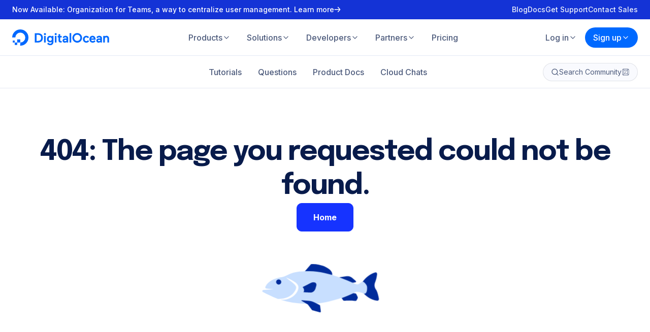

--- FILE ---
content_type: application/javascript
request_url: https://www.digitalocean.com/_next/static/chunks/pages/community/questions/%5Bslug%5D-e188ee3f1834ad53.js
body_size: 8903
content:
(self.webpackChunk_N_E=self.webpackChunk_N_E||[]).push([[2879],{6548:(e,t,n)=>{"use strict";n.d(t,{A:()=>u});var o=n(37876),s=n(95062),l=n.n(s),a=n(34662),i=n(47660);let r=e=>{let{value:t,name:n,onChange:s,max:l=null,min:r=null,placeholder:u=null,disabled:d=!1,required:c=!1,label:p=null,id:h=null,inputRef:m=null,readonly:g=!1,pattern:y=null,title:v=null}=e,{inputId:f,labelElm:w}=(0,a.A)(p,h);return(0,o.jsxs)(o.Fragment,{children:[null!==l||null!==r?(0,o.jsx)(i.A,{value:t,min:r,max:l,children:w}):w,(0,o.jsx)("input",{name:n,ref:m,type:"text",value:t,onChange:e=>s(e.target.value),onBlur:e=>s(e.target.value.trim()),minLength:r,maxLength:l,placeholder:u,disabled:d,required:c,id:f,readOnly:g,pattern:y,title:v})]})},u=r;r.propTypes={value:l().string.isRequired,onChange:l().func.isRequired,max:l().number,min:l().number,placeholder:l().string,disabled:l().bool,required:l().bool,label:l().oneOfType([l().string,l().node]),id:l().string,inputRef:l().object,readonly:l().bool,pattern:l().string,title:l().string}},11946:(e,t,n)=>{"use strict";n.d(t,{Lh:()=>i,dR:()=>a,go:()=>r});var o=n(39883),s=n(80785),l=n(40703);let a=l.Ay.div.withConfig({displayName:"QuestionContentStyles__StyledQuestionContent",componentId:"sc-5c8ea196-0"})(["display:flex;flex-direction:column;gap:",";@media (min-width:","){gap:",";}@media (min-width:","){gap:",";}"],e=>{let{theme:t}=e;return t.spacing.size5},e=>{let{theme:t}=e;return t.breakpoints.lg},e=>{let{theme:t}=e;return t.spacing.size7},e=>{let{theme:t}=e;return t.breakpoints.xl2},e=>{let{theme:t}=e;return t.spacing.size8}),i=(0,l.Ay)(o.a).withConfig({displayName:"QuestionContentStyles__StyledFollowupContainer",componentId:"sc-5c8ea196-1"})(["align-items:flex-start;flex-direction:column;gap:",";"],e=>{let{theme:t}=e;return t.spacing.size1}),r=(0,l.Ay)(s.a).withConfig({displayName:"QuestionContentStyles__StyledFollowupLink",componentId:"sc-5c8ea196-2"})(["color:",";font-weight:700;&:hover{color:",";}"],e=>{let{theme:t}=e;return t.colors.primary.gray4},e=>{let{theme:t}=e;return t.colors.primary.gray1})},27229:(e,t,n)=>{(window.__NEXT_P=window.__NEXT_P||[]).push(["/community/questions/[slug]",function(){return n(44278)}])},44278:(e,t,n)=>{"use strict";n.r(t),n.d(t,{__N_SSG:()=>eF,default:()=>eM});var o=n(37876),s=n(14232),l=n(95062),a=n.n(l),i=n(77328),r=n.n(i),u=n(89099),d=n(60286),c=n(67810),p=n(61438),h=n(12390),m=n(25983),g=n(78369),y=n(20801),v=n(70402),f=n(36913);let w=e=>{if(!e)return null;let{answers:t,question:n}=e,{accepted_id:o,user:s}=n,l=t.find(e=>e.id===o),a=(e,t)=>"".concat(m.A).concat((0,f.pv)("question",e,t)),i=e=>"".concat(m.A).concat((0,f.pv)("user",e)),r={},u=t.map(e=>{var t;return{"@type":"Answer",text:(0,g.A)((0,v.A)((null==e?void 0:e.content)||"",!1,!1,!1,!0)),dateCreated:null==e?void 0:e.created_at,url:a(null==n?void 0:n.slug,null==e?void 0:e.id),author:{"@type":"Person",name:(0,g.A)((0,y.A)(null==e?void 0:e.user)),url:i(null==e||null==(t=e.user)?void 0:t.slug)}}}),d=l?{"@type":"Answer",text:(0,g.A)((0,v.A)((null==l?void 0:l.content)||"",!1,!1,!1,!0)),dateCreated:null==l?void 0:l.created_at,url:a(null==n?void 0:n.slug,null==l?void 0:l.id),author:{"@type":"Person",name:(0,g.A)((0,y.A)(null==l?void 0:l.user)),url:i(null==s?void 0:s.slug)}}:"";return r["@context"]="https://schema.org",r["@type"]="QAPage",r.mainEntity={"@context":"https://schema.org","@type":"Question",name:(0,g.A)(null==n?void 0:n.title),text:(0,g.A)((0,v.A)((null==n?void 0:n.content)||"",!1,!1,!1,!0)),dateCreated:null==n?void 0:n.created_at,dateModified:(null==n?void 0:n.last_validated_at)||(null==n?void 0:n.created_at),author:{"@type":"Person",name:(0,g.A)((0,y.A)(s)),url:i(null==s?void 0:s.slug)},answerCount:null==t?void 0:t.length,suggestedAnswer:u,acceptedAnswer:d},JSON.stringify(r)};var x=n(7586),b=n(59604),A=n(75292),k=n(78419),j=n(37511),_=n(87576),q=n(55188),S=n(2560),C=n(72153),P=n(72126),R=n(57094),T=n(90328),I=n(40703),z=n(1272),N=n(51321),O=n(24439),E=n(36441),F=n(77273),M=n(24044),L=n(85743),Q=n(33669),D=n(82900),H=n(16923),V=n(8203),U=n(49333),B=n(88968),X=n(54994),G=n(49189),W=n(73967),$=n(28443),J=n(85288),Z=n(85170),K=n(79899),Y=n(80470),ee=n(98813),et=n(11061),en=n(49997);let eo=Object.freeze({openPersonal:"In our public community, we aim to answer open questions about anything SysAdmin, DigitalOcean and beyond. However, we make every attempt to keep personal information safe and so don't ever access personal account information here. This means we can't provide help with any account or billing-related issues.",opener:"Hey {{OP}},\n\n{{P:openPersonal}}\n\n",ideaOpener:"Hey {{OP}},\n\nGreat idea, sounds like it'd be super useful!\n\n",closer:"\n\nHope that helps!\n\\- {{USER}}."}),es=Object.freeze({questions:Object.freeze({"Reach out to support":"{{P:opener}}Please reach out to our amazing support team who will be more than happy to assist you with your account issue! :)\n\n> https://www.digitalocean.com/support/{{P:closer}}","Asked support to check ticket":"{{P:opener}}I have asked our amazing support team to check-in on your ticket. They will be able to help you further where we cannot! :){{P:closer}}","Do you have a ticket number?":"{{P:opener}}Do you have a ticket number from when you contacted our support team so that I can get this followed up for you?{{P:closer}}","Work through existing ticket":"{{P:opener}}You will need to work with the support team via your ticket that you already have open to resolve your account issue! :)\n\n> https://www.digitalocean.com/support/{{P:closer}}","New product idea":"{{P:ideaOpener}}The best thing to do to get your voice heard regarding this would be to head over to our Product Ideas board and post a new idea, including as much information as possible for what you'd like to see implemented.\n\n> https://ideas.digitalocean.com/{{P:closer}}","Existing product idea":"{{P:ideaOpener}}It looks like someone has had the same idea before and has posted it on our Product Ideas board. The best thing to do would be to head over and add your vote to it, as well as adding any additional information in the comments for exactly what you'd like to see implemented!\n\n> {{I:Idea page link||https://ideas.digitalocean.com/}}{{P:closer}}","Old post - Do you have a ticket number?":"{{P:opener}}I'm hoping that you've now managed to get this resolved, but if not, do you have a ticket number from when you contacted our support team so that I can get this followed up for you?{{P:closer}}"}),flags:Object.freeze({"Old tech talk - RSVP didn't show":"Hey {{OP}},\n\nWe're sorry that you couldn't view the RSVP link for this tech talk.\n\nIf you wish to attend future tech talks and RSVP through the Community, please ensure that you have disabled all ad-blockers in both your browser (extensions, as well as any built-in blocking such as Firefox's privacy shield) and your network.\n\nAd-blockers can interfere with the RSVP button loading. We are working to fix this, but for now please make sure to disable these to access the links.{{P:closer}}","Tech talk - RSVP doesn't show":"Hey {{OP}},\n\nWe're sorry that you couldn't view the RSVP link for this tech talk.\n\nThis normally occurs when there is an ad-blocker present on your browser, device, or network, as they interfere with the RSVP button loading.\n\nWe are working to fix this, but for now, please ensure that you have disabled all ad-blockers in both your browser (extensions, as well as any built-in blocking such as Firefox's privacy shield) and your network, so that the RSVP button can load.{{P:closer}}"})}),el=(e,t)=>{let n,o=e;do(n=o.match(/{{P:(.+?)}}/))&&(o=n[1]in eo?o.replace(n[0],eo[n[1]]):o.replace(n[0],"<unknown part>"));while(n);return(o=o.replace(/{{OP}}/g,"@".concat(t.op))).replace(/{{USER}}/g,t.user)},ea=function(e){let t=arguments.length>1&&void 0!==arguments[1]?arguments[1]:{};return[...e.matchAll(/{{I:(.+?)\|\|(.+?)}}/g)].reduce((e,n)=>(e[n[0]]={name:n[1],value:t[n[0]]||"",default:n[2]},e),{})},ei=(e,t)=>{let n,o=e;do(n=o.match(/{{I:(.+?)\|\|(.+?)}}/))&&(o=n[0]in t?o.replace(n[0],t[n[0]].value):o.replace(n[0],"<unknown insert>"));while(n);return o};var er=n(75247),eu=n(90515),ed=n(6548);let ec=e=>{let{type:t,context:n,onChange:l,disabled:a=!1}=e,[i,r]=(0,s.useState)(null),[u,d]=(0,s.useState)({}),c=(e,t)=>d(n=>({...n,[e]:{...n[e],value:t}})),p=(0,s.useCallback)(e=>{r(e),d(n=>ea(es[t][e.value],n))},[t]);(0,s.useEffect)(()=>{i&&l(el(ei(es[t][i.value],u),n))},[i,l,t,u,n]);let h=(0,s.useMemo)(()=>Object.keys(es[t]).map(e=>({key:e,label:e,value:e})),[t]);return(0,o.jsxs)(o.Fragment,{children:[(0,o.jsx)(er.A,{children:(0,o.jsx)(en.a,{label:"Response Macro",onChange:p,value:i,options:h,disabled:a})}),Object.values(u).length?(0,o.jsx)(eu.A,{label:"Macro inserts"}):null,Object.entries(u).map(e=>{let[t,n]=e;return(0,o.jsx)(er.A,{children:(0,o.jsx)(ed.A,{label:n.name,onChange:e=>c(t,e),value:n.value,disabled:a,placeholder:n.default,required:!0})},t)})]})};ec.propTypes={type:a().string.isRequired,context:a().object.isRequired,onChange:a().func.isRequired,disabled:a().bool};var ep=n(36916),eh=n(99060),em=n(43606),eg=n(64433),ey=n(88900);let ev=I.Ay.form.withConfig({displayName:"AnswerFormTemplateStyles__StyledForm",componentId:"sc-4f5df2a8-0"})([""]);I.Ay.div.withConfig({displayName:"AnswerFormTemplateStyles__StyledFormHeader",componentId:"sc-4f5df2a8-1"})(["color:",";font-size:24px;font-weight:600;line-height:",";margin-bottom:16px;"],eg.Ay.gray2,32/24);let ef=I.Ay.div.withConfig({displayName:"AnswerFormTemplateStyles__StyledFormError",componentId:"sc-4f5df2a8-2"})(["background:#faa;border-radius:3px;margin:0 0 40px;padding:20px;"]);I.Ay.div.withConfig({displayName:"AnswerFormTemplateStyles__StyledFormNote",componentId:"sc-4f5df2a8-3"})(["margin:20px 0 24px;p{color:",";font-size:16px;line-height:1.5;margin:0 0 16px;strong{color:",";font-family:",";font-size:14px;font-weight:700;}}kbd{background:#f3f5f9;color:#405379;font-size:0.9em;font-weight:500;padding:0.1em 0.3em;}"],eg.Ay.gray5,eg.Ay.gray4,(0,ey.A)("code")),(0,I.AH)(["background-color:",";border:0;border-radius:10px;color:",";cursor:pointer;font-size:16px;font-weight:600;line-height:1.5;min-width:192px;padding:8px 32px;text-align:center;&:hover{background-color:",";}"],eg.Ay.blue2,eg.Ay.white,eg.Ay.blueHover),I.Ay.hr.withConfig({displayName:"AnswerFormTemplateStyles__StyledDivider",componentId:"sc-4f5df2a8-4"})(["border-bottom:1px solid ",";border-left:0;border-right:0;border-top:0;margin:40px 0;"],eg.Ay.gray7);let ew=e=>{var t,n,l,a,i,r;let{question:u,onSave:c,usersThread:p}=e,h=(0,Z.A)(),m=(0,s.useMemo)(()=>"answer_question_".concat(u.id),[u]),[g,y]=(0,s.useState)(!1),[v,f]=(0,s.useState)({}),w=(0,s.useCallback)(e=>{f(t=>({...t,content:e})),g&&(e?(0,ee.dL)(m,{content:e}):(0,ee.Jv)(m))},[g,m]);(0,s.useEffect)(()=>{if(g)return;y(!0);let e=(0,ee.Ml)(m);e&&f(t=>({...t,...e}))},[g,m]);let[x,b]=(0,s.useState)("hidden"),A=(0,s.useMemo)(()=>h.permissions.has(N.x.flags.MANAGE_QUESTIONS)||h.permissions.has(N.x.flags.ADMINISTRATOR),[h]),k=(0,s.useMemo)(()=>{var e,t;return{user:(null==(e=h.user)?void 0:e.first_name)||(null==(t=h.user)?void 0:t.username)||"",op:u.user.slug}},[null==(t=h.user)?void 0:t.first_name,null==(n=h.user)?void 0:n.username,null==(l=u.user)?void 0:l.slug]),j=(0,s.useRef)(null),[S,C]=(0,s.useState)(!1),[P,T]=(0,s.useState)(null),I=async e=>{if(e.preventDefault(),S)return;C(!0),T(null);let t={...v,parent_id:u.id,parent_type:"question",top_level_id:u.id,top_level_type:"question",type:"answer"},n=await (0,d.eT)(h.token,t).catch(e=>{console.error(e),C(!1),T((0,et.A)(e.toString()))});n&&(C(!1),T(null),w(""),"published"===n.state?c(n):b(n.state))},z=(0,s.useCallback)(()=>{j.current&&(j.current.checkValidity()?j.current.dispatchEvent(new Event("submit",{cancelable:!0,bubbles:!0})):j.current.reportValidity())},[j]);return(0,o.jsxs)(R.a,{columns:1,spacing:"size3",lgSpacing:"size3",children:[(0,o.jsxs)(ev,{onSubmit:e=>I(e),ref:j,children:[P&&(0,o.jsxs)(ef,{children:[(0,o.jsx)("b",{children:"An error occurred when saving the comment:"})," ","string"==typeof P?P:JSON.stringify(P)]}),!h.loading&&h.user&&!h.user.email_verified_at&&(0,o.jsx)(eh.A,{}),A&&(0,o.jsx)(ec,{type:"questions",context:k,onChange:w,disabled:S||!(null==(a=h.user)?void 0:a.email_verified_at)}),(0,o.jsx)(ep.A,{value:(null==v?void 0:v.content)||"",onChange:w,disabled:S||!(null==(i=h.user)?void 0:i.email_verified_at),hasError:!!P,required:!0,placeholder:"Answer a question...",mentions:p,id:"answer-a-question",style:{margin:0}})]}),(0,o.jsxs)(q.a,{size:"sm",color:"gray4",as:"p",children:["This textbox defaults to using"," ",(0,o.jsx)(q.a,{size:"sm",weight:500,color:"gray1",children:"Markdown"})," ","to format your answer."]}),(0,o.jsxs)(q.a,{size:"sm",color:"gray4",as:"p",children:["You can type"," ",(0,o.jsx)(q.a,{size:"sm",weight:500,color:"gray1",children:"!ref"})," ","in this text area to quickly search our full set of"," ","tutorials, documentation & marketplace offerings and insert the link!"]}),(0,o.jsx)(em.ve,{children:null===h.user?(0,o.jsx)(_.a,{href:h.signUp,size:"large",children:"Sign In or Sign Up to Answer"}):(0,o.jsx)(_.a,{as:"button",size:"large",onClick:z,disabled:S||!(null==(r=h.user)?void 0:r.email_verified_at),children:"Submit answer"})}),"hidden"!==x&&(0,o.jsx)(B.A,{type:"answer",state:x})]})},ex=I.Ay.div.withConfig({displayName:"AnswersTemplate__StyledStackingNoteAndAnswers",componentId:"sc-5e61d8d2-0"})(["display:flex;flex-direction:column;gap:",";@media (min-width:","){gap:",";}@media (min-width:","){gap:",";}"],e=>{let{theme:t}=e;return t.spacing.size5},e=>{let{theme:t}=e;return t.breakpoints.lg},e=>{let{theme:t}=e;return t.spacing.size6},e=>{let{theme:t}=e;return t.breakpoints.xl2},e=>{let{theme:t}=e;return t.spacing.size8}),eb=(0,s.forwardRef)((e,t)=>{var n,l,a;let{question:i,handleUpdatedQuestion:r,records:p,sourceRequestParams:h}=e,[m,g,y]=h,{type:v,perPage:w,featured:x}=y,[b,A]=(0,s.useState)(p),[k,j]=(0,s.useState)(0),[_,S]=(0,s.useState)(b.length===y.perPage),[C,P]=(0,s.useState)(!0),T=(0,Z.A)(),I=(0,u.useRouter)();(0,s.useEffect)(()=>{var e,t;I.isReady&&(null==(e=I.query)?void 0:e.comment)&&P(null==p?void 0:p.map(e=>e.id).includes(parseInt(null==(t=I.query)?void 0:t.comment,10)))},[I.isReady,null==(n=I.query)?void 0:n.comment,p]);let z=e=>{A(t=>t.map(t=>t.id===e.id?e:t))};(0,s.useEffect)(()=>{A(p)},[p]);let N=(0,s.useCallback)(async()=>{let e=[m,g,{type:v,perPage:w,featured:x,page:k+1}],t=(null==T?void 0:T.token)?await (0,d.jt)(T.token,...e).catch(()=>{}).then(t=>t||(0,c.CQ)(...e).catch(e=>(console.error("Failed to load answers",e),[]))):await (0,c.CQ)(...e).catch(()=>{});A(e=>e.concat(t)),t.length<y.perPage&&S(!1),j(e=>e+1)},[k,null==T?void 0:T.token,x,y.perPage,w,g,m,v]),O=(0,s.useCallback)(e=>{if(!1===C){var t;P(null==e?void 0:e.map(e=>e.id).includes(parseInt(null==(t=I.query)?void 0:t.comment,10)))}},[C,null==(l=I.query)?void 0:l.comment]);(0,s.useEffect)(()=>{var e;_&&I.isReady&&(null==(e=I.query)?void 0:e.comment)&&!C&&N()},[_,N,I.isReady,null==(a=I.query)?void 0:a.comment,C]);let E=e=>(0,f.pv)("question",i.slug,e),F=[i.user.slug];return(0,o.jsxs)(ex,{children:[null===i.new_answers_locked_at&&(0,o.jsx)(ew,{question:i,onSave:e=>A(t=>t.concat(e)),usersThread:F}),b.length>0&&(0,o.jsxs)(R.a,{columns:1,spacing:"size3",lgSpacing:"size3",children:[(0,o.jsx)($.a,{bgColor:"blue1",icon:(0,o.jsx)(J.a,{size:32}),children:(0,o.jsxs)(q.a,{size:"sm",color:"white",children:["These answers are provided by our Community. If you find them useful,"," ","show some love by clicking the heart."," ","If you run into issues leave a comment, or add your own answer to help others."]})}),b.map(e=>(0,o.jsx)(s.Fragment,{children:(0,o.jsx)(Y.A,{record:e,topLevelType:"question",topLevel:i,handleUpdatedTopLevel:r,loadNested:!0,align:null,replyable:!i.answers_locked_at,handleUpdatedComment:z,urlFormatter:E,upvotable:!0,users:F,pinned:i.pinned_id===e.id,accepted:i.accepted_id===e.id,ref:i.accepted_id===e.id?t:null,checkToLoadComments:O,cache:{}})},e.id)),_&&(0,o.jsx)(K.A,{onClick:()=>N(),visible:p.length>0,message:"Load more answers"})]})]})});eb.displayName="AnswersTemplate";var eA=n(54193),ek=n(65877),ej=n(23620);let e_=e=>{var t,n,l;let{question:a,comments:i,sourceRequestParams:r}=e,[p,h,m]=r,{perPage:g,exclusions:y,type:v}=m,w=(0,Z.A)(),x=(0,u.useRouter)(),[b,A]=(0,s.useState)(i),[k,j]=(0,s.useState)(0),[_,q]=(0,s.useState)(i.length===g),[S,C]=(0,s.useState)(!0),P=[a.user.slug];(0,s.useEffect)(()=>{var e,t;x.isReady&&(null==(e=x.query)?void 0:e.comment)&&C(null==i?void 0:i.map(e=>e.id).includes(parseInt(null==(t=x.query)?void 0:t.comment,10)))},[x.isReady,null==(t=x.query)?void 0:t.comment,i]),(0,s.useEffect)(()=>{A(i),q(i.length===g)},[i,g]);let R=(0,s.useCallback)(e=>{A(t=>t.map(t=>t.id===e.id?e:t))},[]),T=(0,s.useCallback)(async()=>{let e=[p,h,{perPage:g,exclusions:y,type:v,page:k+1}],t=(null==w?void 0:w.token)?await (0,d.jt)(w.token,...e).catch(()=>{}).then(t=>t||(0,c.CQ)(...e).catch(e=>(console.error("Failed to load comments",e),[]))):await (0,c.CQ)(...e).catch(()=>{});A(e=>e.concat(t)),t.length<m.perPage&&q(!1),j(e=>e+1)},[null==w?void 0:w.token,k,y,m.perPage,g,h,p,v]),I=(0,s.useCallback)(e=>{if(!1===S){var t;C(null==e?void 0:e.map(e=>e.id).includes(parseInt(null==(t=x.query)?void 0:t.comment,10)))}},[S,null==(n=x.query)?void 0:n.comment]);return(0,s.useEffect)(()=>{var e;_&&x.isReady&&(null==(e=x.query)?void 0:e.comment)&&!S&&T()},[_,T,x.isReady,null==(l=x.query)?void 0:l.comment,S]),(0,o.jsxs)(o.Fragment,{children:[(0,o.jsx)(ek.A,{topLevelType:"question",topLevel:a,parentType:"question",parent:a,type:"comment",disabled:!w.token&&null===a.comments_locked_at,onSave:e=>{A(t=>t.concat(e))},usersThread:P}),b.length>0&&(0,o.jsx)(ej.A,{align:"left",records:b,topLevelType:"question",topLevel:a,showTitle:!0,urlFormatter:e=>(0,f.pv)("question",a.slug,e),onLoadMore:()=>T(),handleUpdatedComment:R,hasMoreComments:_,users:P,checkToLoadComments:I})]})};var eq=n(99342),eS=n(27998),eC=n(91531),eP=n(11946);let eR=(0,I.Ay)(H.A).withConfig({displayName:"QuestionContent__StyledToast",componentId:"sc-37aff982-0"})(["display:none;@media (min-width:","){display:block;}"],e=>{let{theme:t}=e;return t.breakpoints.md}),eT=async()=>(0,c.zl)("question_toast").catch(()=>{}).then(e=>e?null==e?void 0:e.data:null),eI=e=>{var t;let{auth:n,record:l,onRecordUpdate:a,answers:i,answersRequestParams:r,comments:u,commentsRequestParams:c}=e,{needLogIn:p,setNeedLogIn:h,subscription:m,handleSubscribeAction:g,handleUnsubscribeAction:y}=(0,F.A)(n,"question",l.id),{content:v,tags:w,tutorial:x}=l,[b,A]=(0,s.useState)(!1),[k,j]=(0,s.useState)([]),[H,$]=(0,s.useState)(!1),[J,Z]=(0,s.useState)(!1),K=(0,O.A)("xl2");(0,E.A)(H&&!K);let Y=n.permissions.has(N.x.flags.MANAGE_COMMENTS)||n.permissions.has(N.x.flags.ADMINISTRATOR),ee=(null==(t=n.user)?void 0:t.id)===(null==l?void 0:l.user_id),et=new Date-new Date(l.created_at)<36e5,en=(0,s.useRef)(),eo=(0,s.useRef)(),es=(0,I.DP)(),el=(0,s.useCallback)(async e=>{let t=await (0,d.Kj)(n.token,l.slug,e);t&&a(t)},[n.token,l.slug,a]);return(0,s.useEffect)(()=>{eT().then(e=>{e&&(j(e[0]),A(!0))})},[]),(0,o.jsxs)(o.Fragment,{children:[(0,o.jsx)(W.A,{size:"small",leftSidebarSticky:!0,leftSidebarLink:{href:"/community/questions",children:"Back to questions"},rightSidebarHideOn:"xl2",rightSidebar:(0,o.jsx)(Q.A,{type:"questions"}),children:(0,o.jsxs)(eP.dR,{children:[(0,o.jsx)(M.A,{id:l.id,slug:l.slug,title:l.title,tags:w,type:"question",language:l.language,primaryTag:l.primary_tag,published:"Posted on ".concat((0,z.A)(l.created_at)),authors:[{user:l.user}]}),(0,o.jsx)(eq.Ai,{children:(0,o.jsx)(_.a,{id:"topicsMenuTrigger","aria-haspopup":"menu","aria-controls":"topicsmenu","aria-expanded":H,tabIndex:"0",color:"ghost",size:"large",as:"button",onClick:()=>$(e=>!e),children:(0,o.jsxs)(eq.It,{children:[(0,o.jsx)(q.a,{weight:600,children:"Popular topics"}),(0,o.jsx)(S.a,{size:24})]})})}),x.id&&(0,o.jsxs)(eP.Lh,{bgColor:"transparent",children:[(0,o.jsx)(q.a,{as:"p",size:"sm",color:"gray1",weight:700,children:"Connected Tutorial(This question is a follow-up to this tutorial):"}),(0,o.jsx)(eP.go,{href:(0,f.pv)(x.tutorial_type,x.slug),children:x.title})]}),"spam"===l.state&&(0,o.jsx)(B.A,{type:"question",state:l.state}),(0,o.jsxs)(R.a,{columns:1,spacing:"size5",lgSpacing:"size5",children:[(0,o.jsx)(U.A,{content:v,allowHtml:!!l.raw_html_allowed_in_markdown_at,ref:eo}),n.token&&(0,o.jsxs)(V.vE,{children:[(0,o.jsxs)(eS.StyledSubscribeButton,{as:"button",$subscribed:m,onClick:()=>m?y():g(),children:[(0,o.jsx)(C.a,{size:18,color:es.colors.primary.gray1,fill:m?es.colors.primary.gray1:"none"}),(0,o.jsx)(q.a,{weight:600,color:"gray1",children:m?"Subscribed to question":"Subscribe to question"})]}),(0,o.jsxs)(V.BJ,{children:[(0,o.jsx)(D.A,{reportedType:"Question",record:l,auth:n,text:"Report",size:"large",isReportModalOpen:J,setIsReportModalOpen:Z,cache:{}}),(ee&&et||Y)&&(0,o.jsx)(_.a,{color:"ghost",size:"large",href:(0,f.FR)("question",l.slug),children:"Edit"})]}),p&&(0,o.jsx)(eA.A,{needLogIn:p,setNeedLogIn:h})]})]}),(0,o.jsx)(eq.sg,{tabs:[{title:"Submit answer (".concat(i.length,")"),children:(0,o.jsx)(eb,{ref:en,question:l,handleUpdatedQuestion:a,records:i,sourceRequestParams:r})},{title:"Add a comment (".concat(u.length,")"),children:(0,o.jsx)(e_,{question:l,comments:u,sourceRequestParams:c,onReport:()=>{},scrollToView:()=>{en.current.scrollIntoView()}})}]})]})}),b&&(0,o.jsxs)(eR,{image:eC.A,closeStyles:"height: 32px !important; width: 32px !important; z-index: 1;",cookie:"community_question_toast",title:k.title,children:[k.text," ",(0,o.jsx)(T.a,{href:k.url,children:k.linkText})]}),(n.permissions.has(N.x.flags.ADMINISTRATOR)||n.permissions.has(N.x.flags.MANAGE_QUESTIONS))&&(0,o.jsx)(L.A,{record:l,update:el,type:"question"}),(0,o.jsx)(X.A,{role:"menu",id:"topicsmenu","aria-labelledby":"topicsMenuTrigger",tabIndex:"-1",isOpen:H&&!K,title:(0,o.jsx)(G.dz,{children:(0,o.jsx)(G.K3,{type:"button",onClick:()=>$(!1),children:(0,o.jsx)(P.a,{size:24,color:es.colors.primary.gray4})},"closeTopic")}),toggle:$,items:[(0,o.jsx)(Q.A,{type:"questions"},"popular-topics")]})]})};var ez=n(29632);let eN=async function(e){let t=arguments.length>1&&void 0!==arguments[1]?arguments[1]:null,n=[e.pinned_id,e.accepted_id].filter(e=>"number"==typeof e),o=["question",e.id,{type:"answer",featured:n,page:0,perPage:x.X$.answersPerPage}],s=t?await (0,d.jt)(t,...o).catch(()=>{}).then(e=>e||(0,c.CQ)(...o).catch(e=>(console.error("Failed to load answers",e),[]))):await (0,c.CQ)(...o).catch(e=>(console.error("Failed to load comments",e),[]));if(!s)return null;let l=["question",e.id,{type:"comment",page:0,perPage:x.X$.commentsPerPage}],a=t?await (0,d.jt)(t,...l).catch(()=>{}).then(e=>e||(0,c.CQ)(...l).catch(e=>(console.error("Failed to load comments",e),[]))):await (0,c.CQ)(...l).catch(e=>(console.error("Failed to load comments",e),[]));return{answersRequestParams:o,answers:s,commentsRequestParams:l,comments:a}},eO=async function(e){let t=arguments.length>1&&void 0!==arguments[1]?arguments[1]:null;if(!e)return{slug:null,question:null,answers:null,answersRequestParams:null,comments:null,commentsRequestParams:null};let n=t?await (0,d.Zy)(t,e).catch(()=>{}).then(t=>t||(0,c.Zy)(e).catch(()=>{})):await (0,c.Zy)(e).catch(()=>{});if(!n)return null;let{answersRequestParams:o,answers:s,commentsRequestParams:l,comments:a}=await eN(n,t);return{slug:e,question:n,answers:s,answersRequestParams:o,comments:a,commentsRequestParams:l}},eE=e=>{var t,n,l,a,i,c,g,y,v,x,b,_;let{data:q,auth:S}=e,C=(0,u.useRouter)(),[P,R]=(0,s.useState)(null==q?void 0:q.slug),[T,I]=(0,s.useState)(q),z=(0,s.useCallback)(async e=>{let t=await eN({...T.question,...e});I(n=>({...n,question:{...n.question,...e},...t}))},[T]),N=(0,s.useMemo)(()=>({__html:w(T)}),[T]);return((0,s.useEffect)(()=>{var e,t,n;if(P&&(null==C||null==(e=C.query)?void 0:e.slug)!==P){I(q),R(null==q?void 0:q.slug);return}(!(null==T||null==(t=T.question)?void 0:t.slug)||S.token)&&!S.loading&&(null==C||null==(n=C.query)?void 0:n.slug)&&eO(C.query.slug,S.token).then(e=>{e&&I(e),R(C.query.slug)})},[P,q,null==T||null==(t=T.question)?void 0:t.slug,S.token,S.loading,null==C||null==(n=C.query)?void 0:n.slug]),(0,s.useEffect)(()=>{var e,t;C.isReady&&P&&!S.loading&&S.token&&(null==(e=S.user)?void 0:e.slug)&&(null==T||null==(t=T.question)?void 0:t.id)&&(0,d.Io)(S.token,S.user.slug,{viewed_id:T.question.id,viewed_type:"question"})},[S.loading,S.token,null==(l=S.user)?void 0:l.slug,null==T||null==(a=T.question)?void 0:a.id,P,C.isReady]),T||!P&&(null==(i=C.query)?void 0:i.slug))?(0,o.jsxs)(o.Fragment,{children:[(0,o.jsxs)(r(),{children:[(0,o.jsx)("title",{children:(0,h.A)(null==T||null==(c=T.question)?void 0:c.title,"Question")}),(0,o.jsx)("meta",{name:"description",content:(0,p.A)(null==T||null==(g=T.question)?void 0:g.content)},"description"),(0,o.jsx)("meta",{name:"twitter:title",content:(0,h.A)(null==T||null==(y=T.question)?void 0:y.title,"Question")},"twitterTitle"),(0,o.jsx)("meta",{name:"twitter:description",content:(0,p.A)(null==T||null==(v=T.question)?void 0:v.content)},"twitterDescription"),(0,o.jsx)("meta",{name:"og:title",content:(0,h.A)(null==T||null==(x=T.question)?void 0:x.title,"Question")},"ogTitle"),(0,o.jsx)("meta",{name:"og:description",content:(0,p.A)(null==T||null==(b=T.question)?void 0:b.content)},"ogDescription"),(0,o.jsx)("meta",{property:"og:type",content:"QA Page"}),(null==T?void 0:T.question)&&(0,o.jsxs)(o.Fragment,{children:[(0,o.jsx)("link",{rel:"canonical",href:"".concat(m.A).concat((0,f.pv)("question",T.question.slug))}),(0,o.jsx)("script",{type:"application/ld+json",dangerouslySetInnerHTML:N})]}),(null==T||null==(_=T.question)?void 0:_.state)==="unlisted"&&(0,o.jsx)("meta",{name:"robots",content:"noindex"})]}),C.isFallback||!P?(0,o.jsx)(j.Xf,{}):(0,o.jsx)(A.o,{children:(0,o.jsx)(k.b,{children:(0,o.jsx)(eI,{record:T.question,onRecordUpdate:z,answers:T.answers,answersRequestParams:T.answersRequestParams,comments:T.comments,commentsRequestParams:T.commentsRequestParams,auth:S})})})]}):(0,o.jsx)(ez.default,{statusCode:404})};var eF=!0;let eM=(0,b.A)(eE);eE.propTypes={data:a().object,auth:a().object.isRequired}},79899:(e,t,n)=>{"use strict";n.d(t,{A:()=>d});var o=n(37876),s=n(40703),l=n(95062),a=n.n(l),i=n(64433);let r=s.Ay.button.withConfig({displayName:"LoadMoreButtonStyles__StyledLoadMoreButton",componentId:"sc-8a785fb2-0"})(["background:",";border:1px solid ",";border-radius:10px;box-shadow:none;color:",";cursor:pointer;font-size:16px;line-height:24px;margin:1rem auto;padding:8px 20px;text-align:center;&:hover{background:",";box-shadow:0 10px 20px ",";color:",";transition:box-shadow 0.25s linear,-webkit-box-shadow 0.25s linear;}"],i.Ay.white,i.Ay.grayBorder,i.Ay.gray3,i.Ay.blueHover,(0,i.zX)(i.Ay.blueDark,.1),i.Ay.white),u=e=>{let{visible:t,onClick:n,message:s="Load more",styles:l=null}=e;return t&&(0,o.jsx)(c,{type:"button",onClick:n,$_css:l,children:s})},d=u;u.propTypes={visible:a().bool.isRequired,onClick:a().func.isRequired,message:a().string,styles:a().array};var c=(0,s.Ay)(r).withConfig({displayName:"LoadMoreButton___StyledStyledLoadMoreButton",componentId:"sc-9e397557-0"})(["",""],e=>e.$_css)}},e=>{var t=t=>e(e.s=t);e.O(0,[8722,2410,6649,5435,4836,6601,4874,9632,2202,2048,7998,7096,8287,636,6593,8792],()=>t(27229)),_N_E=e.O()}]);

--- FILE ---
content_type: application/javascript
request_url: https://www.digitalocean.com/_next/static/chunks/7096-a2aef8716cc9cdf7.js
body_size: 4252
content:
"use strict";(self.webpackChunk_N_E=self.webpackChunk_N_E||[]).push([[7096],{8203:(e,n,o)=>{o.d(n,{BJ:()=>i,Sw:()=>l,vE:()=>s});var t=o(40703);let s=t.Ay.div.withConfig({displayName:"WasThisHelpfulStyles__StyledHelpfulContainer",componentId:"sc-5f453fe1-0"})(["align-items:center;display:flex;flex-grow:3;flex-wrap:wrap;gap:",";justify-content:space-between;width:100%;"],e=>{let{theme:n}=e;return n.spacing.size1}),l=t.Ay.div.withConfig({displayName:"WasThisHelpfulStyles__StyledShareContainer",componentId:"sc-5f453fe1-1"})(["align-items:center;display:flex;flex-grow:2;gap:",";justify-content:flex-end;"],e=>{let{theme:n}=e;return n.spacing.size2}),i=t.Ay.div.withConfig({displayName:"WasThisHelpfulStyles__StyledHelpfulButtonContainer",componentId:"sc-5f453fe1-2"})(["display:flex;flex-flow:row wrap;gap:",";width:100%;a,button{text-align:center;width:100%;}@media (min-width:","){width:auto;a,button{text-align:center;width:auto;}}"],e=>{let{theme:n}=e;return n.spacing.size1},e=>{let{theme:n}=e;return n.breakpoints.xl})},14813:(e,n,o)=>{o.d(n,{m:()=>s});var t=o(64433);let s=o(40703).Ay.div.withConfig({displayName:"FieldStyles__StyledField",componentId:"sc-312bf84d-0"})(["margin:",";input[type='datetime-local'],input[type='date'],input[type='number'],input[type='password'],input[type='text'],input[type='email'],textarea{border:1px solid #e5e5e5;border-radius:3px;color:#333;font-size:17px;font-weight:400;padding:20px;width:100%;&:disabled{background:#ddd;}&::placeholder{color:",";}}"],e=>{let{$collapseMargin:n}=e;return n?"0":"0 0 40px"},t.Ay.gray5)},47660:(e,n,o)=>{o.d(n,{A:()=>c});var t=o(37876),s=o(95062),l=o.n(s),i=o(40703);let r=i.Ay.div.withConfig({displayName:"LengthCounterStyles__StyledLengthCounterBadge",componentId:"sc-56129ed7-0"})(["align-self:flex-end;background:#0069ff;border-radius:3px;color:#fff;font-size:13px;font-variant-numeric:tabular-nums;font-weight:700;margin:auto 0 auto auto;padding:4px 8px;transition:background-color 0.2s;&.is-warning{background:#ff8940;}&.is-danger{background:#f84040;}"]),a=i.Ay.div.withConfig({displayName:"LengthCounterStyles__StyledLengthCounterWrapper",componentId:"sc-56129ed7-1"})(["display:flex;> :not(","){flex-grow:1;&:last-of-type{margin-right:8px;}}"],r),d=e=>{let{value:n,max:o=1/0,min:s=0,children:l=null}=e,i=n.length>=o||n.length<s?"is-danger":n.length>=.8*o?"is-warning":"";return(0,t.jsxs)(a,{children:[l,(0,t.jsx)(r,{className:i,children:"".concat(n.length.toLocaleString(),"/").concat(o.toLocaleString())})]})},c=d;d.propTypes={value:l().string.isRequired,max:l().number,min:l().number,children:l().oneOfType([l().arrayOf(l().node),l().node])}},75247:(e,n,o)=>{o.d(n,{A:()=>a});var t=o(37876),s=o(95062),l=o.n(s),i=o(14813);let r=e=>{let{children:n,collapseMargin:o,...s}=e;return(0,t.jsx)(i.m,{$collapseMargin:o,...s,children:n})},a=r;r.propTypes={children:l().oneOfType([l().arrayOf(l().node),l().node]).isRequired}},82900:(e,n,o)=>{o.d(n,{A:()=>k});var t=o(37876),s=o(14232),l=o(48230),i=o.n(l),r=o(87576),a=o(23164),d=o(60286),c=o(22291),u=o(36913),h=o(59604),p=o(64433),m=o(40703);let x=m.Ay.div.withConfig({displayName:"ReportAnIssueStyles__StyledReportFormModal",componentId:"sc-f243a9b2-0"})(["padding:24px 32px;h2{margin-bottom:16px;}h4{margin-top:16px;}p{margin-bottom:8px;}a{color:#0080ff;cursor:pointer;}label{color:",";font-size:16px;margin-left:8px;}input{background-color:",";border:none;border-radius:8px;color:",";cursor:pointer;height:auto;line-height:1;margin-right:0;margin-top:32px;padding:18px 30px 16px;transition:background-color 0.3s ease-in-out;&:hover{background-color:",";}}"],p.Ay.gray2,p.Ay.blue2,p.Ay.white,p.Ay.blue1),y=m.Ay.a.withConfig({displayName:"ReportAnIssueStyles__StyledFormLink",componentId:"sc-f243a9b2-1"})(["color:#0080ff;cursor:pointer;"]),g=m.Ay.div.withConfig({displayName:"ReportAnIssueStyles__StyledReportEditError",componentId:"sc-f243a9b2-2"})(["background:#faa;border-radius:3px;margin:0 0 40px;padding:20px;"]);var f=o(75247),b=o(95713);let w=e=>{let{reportedType:n,record:o,auth:l,isReportModalOpen:r,setIsReportModalOpen:u,onCreateReport:h,isTriggeredByHelpful:p,setIsTriggeredByHelpful:m}=e,[w,k]=(0,s.useState)(!1),[j,A]=(0,s.useState)("other"),_=e=>A(e.target.value),[C,v]=(0,s.useState)({reported_type:n.toLowerCase(),reported_id:o.id,reason:"other",description:""}),S=e=>v(n=>({...n,...e})),[L,T]=(0,s.useState)(!1),[F,I]=(0,s.useState)(null),R=(0,s.useCallback)(async(e,n)=>{if(e.preventDefault(),L)return;T(!0),I(null);let o={...C,reason:n,..."other"!==n&&{description:n}};await (0,d.KQ)(l.token,o).catch(e=>{console.error(e),T(!1),I(e.message)})&&(h(!0),u(!1),m(!1))},[l,C,L,h,m,u]);return"comment"===n.toLowerCase()||"question"===n.toLowerCase()?(0,t.jsx)(a.a,{isOpen:r,onClose:()=>{u(!1),m(!1)},collapsePadding:!0,children:(0,t.jsxs)(x,{children:[(0,t.jsxs)("h2",{children:["Report this"," ",n]}),(0,t.jsx)("h2",{children:"What is the reason for this report?"}),(0,t.jsxs)("form",{onSubmit:e=>R(e,j),children:[(0,t.jsxs)("div",{children:[(0,t.jsx)("input",{type:"radio",id:"spam",name:"dynamic-radio",value:"spam",onChange:_}),(0,t.jsxs)("label",{htmlFor:"spam",children:["This"," ",n.toLowerCase()," ","is spam"]})]}),(0,t.jsxs)("div",{children:[(0,t.jsx)("input",{type:"radio",id:"offensive",name:"dynamic-radio",value:"offensive",onChange:_}),(0,t.jsxs)("label",{htmlFor:"offensive",children:["This"," ",n.toLowerCase()," ","is offensive"]})]}),(0,t.jsxs)("div",{children:[(0,t.jsx)("input",{type:"radio",name:"dynamic-radio",id:"off-topic",value:"off-topic",onChange:_}),(0,t.jsxs)("label",{htmlFor:"off-topic",children:["This"," ",n.toLowerCase()," ","is off-topic"]})]}),(0,t.jsxs)("div",{children:[(0,t.jsx)("input",{type:"radio",id:"other",name:"dynamic-radio",value:"other",onChange:_}),(0,t.jsxs)("label",{htmlFor:"other",children:["This"," ",n.toLowerCase()," ","should be removed for something else"]})]}),"other"===j&&(0,t.jsxs)(t.Fragment,{children:[F&&(0,t.jsxs)(g,{children:[(0,t.jsx)("b",{children:"An error occurred when saving the report:"}),F]}),(0,t.jsx)(f.A,{children:(0,t.jsx)(b.A,{value:C.description||"",onChange:e=>S({description:e,reason:"other"}),max:500,disabled:L})})]}),(0,t.jsx)("input",{type:"submit",value:"Submit"})]})]})}):(0,t.jsxs)(a.a,{isOpen:r,onClose:()=>{u(!1),m(!1)},collapsePadding:!0,children:[!w&&(0,t.jsxs)(x,{children:[(0,t.jsxs)("h2",{children:[n," ","Feedback"]}),(0,t.jsxs)("h3",{children:[" ",p?"We're sorry you didn't find this ".concat(n.toLowerCase()," helpful."):"We're sorry you found an issue with this ".concat(n.toLowerCase(),".")]}),(0,t.jsx)("p",{children:"Is this something we can fix, or do you need to ask the community for help?"}),(0,t.jsx)("h4",{children:p?"We've shared this with our community team.":"Would you like our community to help you with this ".concat(n.toLowerCase(),"?")}),(0,t.jsx)(i(),{href:"/community/questions",children:"Ask a question on our Q&A"}),(0,t.jsxs)("h4",{children:["Found a technical issue with the"," ",n.toLowerCase(),"?"]}),(0,t.jsx)(y,{onClick:()=>k(!0),children:"Report it for our team to review"})]}),w&&(0,t.jsxs)(x,{children:[(0,t.jsxs)("h2",{children:[(0,c.Ay)(n)," ","Feedback"]}),(0,t.jsxs)("div",{children:[(0,t.jsxs)("h4",{children:["Found a technical issue with this"," ",n.toLowerCase(),"?"]}),(0,t.jsx)("p",{children:"Please provide as much detail as you can about the technical issue that you’ve found in this tool."}),(0,t.jsxs)("form",{onSubmit:e=>R(e,C.reason),children:[F&&(0,t.jsxs)(g,{children:[(0,t.jsx)("b",{children:"An error occurred when saving the report:"})," ",F]}),(0,t.jsx)(f.A,{children:(0,t.jsx)(b.A,{value:C.description||"",onChange:e=>S({description:e,reason:"other"}),max:500,disabled:L})}),(0,t.jsx)("input",{type:"submit",value:"Submit"})]})]})]})]})},k=(0,h.A)(e=>{let{isReportModalOpen:n,setIsReportModalOpen:o,onReportChange:l=()=>{},isTriggeredByHelpful:i=!1,setIsTriggeredByHelpful:a=()=>{},record:c,reportedType:h,auth:p,size:m,text:x,cache:y}=e,[g,f]=(0,s.useState)(!1),[b,k]=(0,s.useState)(null);return(0,s.useEffect)(()=>{k(null),(null==p?void 0:p.user)&&(null==p?void 0:p.token)&&(null==c?void 0:c.id)&&h&&!n&&!y["".concat(c.id,"-report")]&&(f(!0),y["".concat(c.id,"-report")]=!0,(0,d.Lx)(p.token,p.user.slug,h.toLowerCase(),c.id).then(e=>{k(e)}).catch(()=>{}).finally(()=>{f(!1)}))},[null==p?void 0:p.token,null==p?void 0:p.user,null==c?void 0:c.id,h,n,y]),(0,s.useEffect)(()=>{l(!!b||null)},[b,l]),(null==p?void 0:p.user)&&!g?(0,t.jsxs)(t.Fragment,{children:[b?(0,t.jsx)(r.a,{size:m,color:"secondary",href:(0,u.i)("flagged",b.id),children:"Question reported"}):(0,t.jsx)(r.a,{as:"button",size:m,color:"ghost",onClick:()=>o(!0),children:x||"Report an issue"}),n&&(0,t.jsx)(w,{auth:p,record:c,reportedType:h,isReportModalOpen:n,setIsReportModalOpen:o,onCreateReport:l,isTriggeredByHelpful:i,setIsTriggeredByHelpful:a})]}):null})},85743:(e,n,o)=>{o.d(n,{A:()=>_});var t=o(37876),s=o(14232),l=o(95062),i=o.n(l),r=o(89099),a=o(11061),d=o(22291),c=o(36913),u=o(9917),h=o(64433),p=o(40703),m=o(13953),x=o(70729);let y=(0,p.AH)(["bottom:12px;position:fixed;right:12px;z-index:10;"]),g=(0,p.Ay)(m.A).withConfig({displayName:"ModActionStyles__StyledModActionsButton",componentId:"sc-7688cc33-0"})(["background-color:",";border-color:",";box-shadow:0 4px 12px -4px ",";color:",";height:40px;"," padding:0 24px;&:not(:disabled):hover{background-color:",";border-color:",";}"],h.Ay.gray2,h.Ay.gray2,(0,h.zX)(h.Ay.blue1,.1),h.Ay.white,y,h.Ay.blue2,h.Ay.blue2),f=p.Ay.div.withConfig({displayName:"ModActionStyles__StyledModActions",componentId:"sc-7688cc33-1"})(["background:",";border-radius:8px 8px 24px;box-shadow:0 4px 24px -4px ",";display:flex;flex-direction:column;"," overflow:hidden;padding:16px;"],h.Ay.gray2,(0,h.zX)(h.Ay.blue1,.1),y),b=p.Ay.p.withConfig({displayName:"ModActionStyles__StyledModActionsHeading",componentId:"sc-7688cc33-2"})(["color:",";font-size:15px;font-weight:600;margin:0 0 8px;"],h.Ay.white),w=(0,p.AH)(["color:",";display:block;font-size:13px;font-weight:500;margin:0 -16px;padding:4px 16px;text-decoration:none;transition:background-color 0.2s ease-in-out,color 0.2s ease-in-out;&:not(:disabled):hover,&:not(:disabled):focus{background:",";color:",";}&:disabled{color:",";cursor:not-allowed;font-style:italic;}"],h.Ay.white,h.Ay.gray1,h.Ay.blue4,h.Ay.gray6),k=p.Ay.button.withConfig({displayName:"ModActionStyles__StyledModActionsAction",componentId:"sc-7688cc33-3"})(["background:none;border:0;cursor:pointer;"," text-align:left;"],w),j=(0,p.Ay)(x.A).withConfig({displayName:"ModActionStyles__StyledModActionsLink",componentId:"sc-7688cc33-4"})(["",""],w),A=e=>{let{record:n,update:o,type:l,subType:i,editPath:h,isStaticPage:p,allowStateUpdate:m}=e,{addNotification:x}=(0,u.E)(),{asPath:y}=(0,r.useRouter)(),[w,A]=(0,s.useState)(!0),[_,C]=(0,s.useState)(!1),v=(0,s.useCallback)((e,n)=>{_||(C(!0),Promise.resolve(o(e)).then(()=>{x("".concat((0,d.u)(i||l)," Page ").concat(y," ").concat(n," successfully!"),"success",5)}).catch(e=>{console.error(e),x((0,a.A)(e.message),"error")}).finally(()=>{C(!1)}))},[_,o,x,l,i,y]);return w?(0,t.jsx)(g,{onClick:()=>A(!1),children:"Mod Actions"}):(0,t.jsxs)(f,{children:["tag"!==l?(0,t.jsxs)(b,{children:["Current State:"," ",n.state]}):null,("tool"===l||"tutorial_series"===l||p)&&m?"published"!==n.state?(0,t.jsx)(k,{onClick:()=>v({state:"published"},"published"),disabled:_,children:"Publish"}):(0,t.jsx)(k,{onClick:()=>v({state:"draft"},"unpublished"),disabled:_,children:"Unpublish"}):null,"question"===l?(0,t.jsxs)(t.Fragment,{children:["published"!==n.state?(0,t.jsx)(k,{onClick:()=>v({state:"published"},"published"),disabled:_,children:"Publish"}):(0,t.jsx)(k,{onClick:()=>v({state:"unlisted"},"unlisted"),disabled:_,children:"Unlist"}),(0,t.jsx)(k,{onClick:()=>v({state:"spam"},"marked as spam"),disabled:_,children:"Spam"})]}):null,"tool"===l||"question"===l?(0,t.jsxs)(t.Fragment,{children:[(0,t.jsx)(k,{onClick:()=>v({state:"trashed"},"trashed"),disabled:_,children:"Trash"}),null===n.comments_locked_at?(0,t.jsx)(k,{onClick:()=>v({comments_locked_at:new Date},"comments locked"),disabled:_,children:"Lock ALL Comments"}):(0,t.jsx)(k,{onClick:()=>v({comments_locked_at:null},"comments unlocked"),disabled:_,children:"Unlock All Comments"})]}):null,("tool"===l||"question"===l||"tutorial_series"===l||p)&&"trashed"!==n.state&&m?(0,t.jsx)(k,{onClick:()=>v({state:"trashed"},"trashed"),disabled:_,children:"Trash"}):null,"tool"===l||"question"===l?null===n.comments_locked_at?(0,t.jsx)(k,{onClick:()=>v({comments_locked_at:new Date},"comments locked"),disabled:_,children:"Lock ALL Comments"}):(0,t.jsx)(k,{onClick:()=>v({comments_locked_at:null},"comments unlocked"),disabled:_,children:"Unlock All Comments"}):null,"question"===l?(0,t.jsxs)(t.Fragment,{children:[null===n.answers_locked_at?(0,t.jsx)(k,{onClick:()=>v({answers_locked_at:new Date},"answers locked"),disabled:_,children:"Lock ALL Answers"}):(0,t.jsx)(k,{onClick:()=>v({answers_locked_at:null},"answers unlocked"),disabled:_,children:"Unlock All Answers"}),null===n.new_answers_locked_at?(0,t.jsx)(k,{onClick:()=>v({new_answers_locked_at:new Date},"answer submissions locked"),disabled:_,children:"Lock ALL New Answers"}):(0,t.jsx)(k,{onClick:()=>v({new_answers_locked_at:null},"answer submissions unlocked"),disabled:_,children:"Unlock All New Answers"})]}):null,"tag"===l?(0,t.jsxs)(t.Fragment,{children:[null===n.admin_view_only_at?(0,t.jsx)(k,{onClick:()=>v({admin_view_only_at:new Date},"hidden for regular users"),disabled:_,children:"Show to admins only"}):(0,t.jsx)(k,{onClick:()=>v({admin_view_only_at:null},"shown to all users"),disabled:_,children:"Show to all users"}),null===n.admin_use_only_at?(0,t.jsx)(k,{onClick:()=>v({admin_use_only_at:new Date},"restricted to admin use only"),disabled:_,children:"Restrict to admin use only"}):(0,t.jsx)(k,{onClick:()=>v({admin_use_only_at:null},"unrestricted for use by all users"),disabled:_,children:"Allow use by all users"})]}):null,(0,t.jsx)(j,{url:h||(0,c.FR)(i||l,n.slug),children:"Edit"}),(0,t.jsx)(k,{onClick:()=>A(!0),children:"Close"})]})},_=A;A.propTypes={record:i().object.isRequired,type:i().string.isRequired,subType:i().string,editPath:i().string,isStaticPage:i().bool,allowStateUpdate:i().bool},A.defaultProps={subType:null,allowStateUpdate:!0}},95713:(e,n,o)=>{o.d(n,{A:()=>d});var t=o(37876),s=o(95062),l=o.n(s),i=o(34662),r=o(47660);let a=e=>{let{value:n,onChange:o,max:s=null,disabled:l=!1,required:a=!1,label:d=null,id:c=null,cols:u=null,rows:h=null,placeholder:p="",readonly:m=!1}=e,{inputId:x,labelElm:y}=(0,i.A)(d,c);return(0,t.jsxs)(t.Fragment,{children:[null!==s?(0,t.jsx)(r.A,{value:n,max:s,children:y}):y,(0,t.jsx)("textarea",{value:n,onChange:e=>o(e.target.value),maxLength:s,disabled:l,required:a,id:x,cols:u,rows:h,placeholder:p,readOnly:m})]})},d=a;a.propTypes={value:l().string.isRequired,onChange:l().func.isRequired,max:l().number,disabled:l().bool,required:l().bool,label:l().oneOfType([l().string,l().node]),id:l().string,cols:l().number,rows:l().number,placeholder:l().string,readonly:l().bool}}}]);

--- FILE ---
content_type: application/javascript
request_url: https://www.digitalocean.com/_next/static/cca6553c566ee96ebd5f9968105ebab8eef3587f/_buildManifest.js
body_size: 8157
content:
self.__BUILD_MANIFEST=function(s,t,a,c,e,i,n,u,r,o,d,m,p,g,f,b,l,k,h,j,y,_,w,v,q,I,x,B,F,A,N,D,S,z,E,L,M,T,U,C,H,R,P,G,J,K,O,Q,V,W,X,Y,Z,$,ss,st,sa,sc,se,si,sn,su,sr,so,sd,sm,sp,sg,sf,sb,sl,sk,sh,sj,sy,s_,sw,sv,sq,sI,sx,sB,sF){return{__rewrites:{afterFiles:[],beforeFiles:[{has:v,source:"/community/posts/:slug*",destination:q},{has:v,source:"/community/conceptual-articles/:slug*",destination:q},{has:v,source:"/community/tech-talks/:slug*",destination:q},{has:v,source:"/community/books/:slug*",destination:q},{has:v,source:"/community/cheatsheets/:slug*",destination:q},{has:v,source:"/community/meetup-kits/:slug*",destination:q},{has:v,source:"/community/developer-center/:slug*",destination:q},{has:v,source:"/community/tags/:slug",destination:X}],fallback:[]},__routerFilterStatic:{numItems:0,errorRate:1e-4,numBits:0,numHashes:Z,bitArray:[]},__routerFilterDynamic:{numItems:T,errorRate:1e-4,numBits:T,numHashes:Z,bitArray:[]},"/":["static/chunks/pages/index-4bd95b0b65764618.js"],"/404":[s,"static/chunks/pages/404-dd0061ecb6523e10.js"],"/_error":[s,"static/chunks/pages/_error-aed68fb608411556.js"],"/about":["static/chunks/pages/about-0f0daa29f28d3adb.js"],"/affiliates":["static/chunks/pages/affiliates-9cdb2688c340cf17.js"],"/ai-event-models-and-mules":[t,r,p,b,"static/chunks/3291-3bb3b8e34ca8a5d8.js",l,"static/chunks/pages/ai-event-models-and-mules-1d1290b535605a5a.js"],"/auth-error":[s,"static/chunks/pages/auth-error-5765892105cf20c2.js"],"/blog":[$,"static/chunks/pages/blog-d9852744fd27f49b.js"],"/blog/tags/[slug]":["static/chunks/pages/blog/tags/[slug]-0b6d4116414ac783.js"],"/blog/[slug]":[s,E,"static/chunks/pages/blog/[slug]-8afb5035833e1fab.js"],"/business":["static/chunks/187-f9a33a155bb063b4.js","static/chunks/pages/business-1689ce8d94dc6970.js"],"/careers":[t,"static/chunks/9659-8c03ec9a25a84847.js",ss,st,"static/chunks/pages/careers-8c1a4f4e85d70107.js"],"/careers/css-team":["static/chunks/8726-0f12f0614919ee39.js","static/chunks/pages/careers/css-team-484cac38a9b711bd.js"],"/careers/dna-team":["static/chunks/525-fe48cdd310d512a2.js","static/chunks/pages/careers/dna-team-41ff1b3301a2c0d7.js"],"/careers/engineering-team":["static/chunks/6345-0f12f0614919ee39.js","static/chunks/pages/careers/engineering-team-615a7d029474ca25.js"],"/careers/finance-team":["static/chunks/pages/careers/finance-team-c327001ee2b2cbd5.js"],"/careers/gtm-team":["static/chunks/1107-0f12f0614919ee39.js","static/chunks/pages/careers/gtm-team-53a983164d431fae.js"],"/careers/infrastructure-team":["static/chunks/2906-fe48cdd310d512a2.js","static/chunks/pages/careers/infrastructure-team-39d4bc5ec1f924ec.js"],"/careers/marketing-community-team":["static/chunks/9202-0f12f0614919ee39.js","static/chunks/pages/careers/marketing-community-team-807a4528e6440e79.js"],"/careers/open-roles":[t,st,"static/chunks/pages/careers/open-roles-f8abeadb196c37a9.js"],"/careers/people-team":["static/chunks/6821-0f12f0614919ee39.js","static/chunks/pages/careers/people-team-7ac7511fcc5c1c0c.js"],"/careers/position/apply":[s,"static/chunks/pages/careers/position/apply-abc4dbe32e780508.js"],"/careers/product-team":["static/chunks/5287-fe48cdd310d512a2.js","static/chunks/pages/careers/product-team-3af21993f0b22322.js"],"/careers/resources":["static/chunks/8482-369ce0aa415dbef0.js","static/chunks/pages/careers/resources-5ec8a4868d65e4af.js"],"/careers/security-team":["static/chunks/1583-0f12f0614919ee39.js","static/chunks/pages/careers/security-team-007ac57d6fb38789.js"],"/careers/tpm-team":["static/chunks/3964-0f12f0614919ee39.js","static/chunks/pages/careers/tpm-team-7dac100b14a2568d.js"],"/careers/ux-team":["static/chunks/9678-0f12f0614919ee39.js","static/chunks/pages/careers/ux-team-759ee96b5f12c630.js"],"/community":[$,"static/chunks/4976-0b75b47d80af1769.js","static/chunks/pages/community-4427d54127ed2c91.js"],"/community/admin/assets":[u,r,I,x,B,F,A,N,L,s,y,"static/chunks/pages/community/admin/assets-0d0ae63833c867c4.js"],"/community/admin/custom_tokens":[t,a,n,u,s,d,"static/chunks/pages/community/admin/custom_tokens-716327cef4cacaec.js"],"/community/admin/customers":[n,u,s,d,"static/chunks/pages/community/admin/customers-93173611f8bf787d.js"],"/community/admin/customers/new":[c,t,a,e,s,i,o,sa,"static/chunks/pages/community/admin/customers/new-d5df2cac2b1a30bd.js"],"/community/admin/customers/[slug]/edit":[c,t,a,e,s,i,o,sa,"static/chunks/pages/community/admin/customers/[slug]/edit-110751008e3dfefd.js"],"/community/admin/distributions":[n,u,s,d,"static/chunks/pages/community/admin/distributions-bfe0bb851227e27c.js"],"/community/admin/distributions/new":[t,a,s,U,"static/chunks/pages/community/admin/distributions/new-1038940cf749ea78.js"],"/community/admin/distributions/[id]/edit":[t,a,n,u,s,d,U,"static/chunks/pages/community/admin/distributions/[id]/edit-82a6541550a03867.js"],"/community/admin/distributions/[id]/version/new":[a,s,U,"static/chunks/pages/community/admin/distributions/[id]/version/new-68248e530f63b946.js"],"/community/admin/distributions/[id]/version/[versionId]":[a,s,U,"static/chunks/pages/community/admin/distributions/[id]/version/[versionId]-6ac4e02c1ddbb368.js"],"/community/admin/feature_flags":[t,n,u,s,d,"static/chunks/pages/community/admin/feature_flags-71edb3716e2c2f4a.js"],"/community/admin/feature_flags/new":[s,sc,"static/chunks/pages/community/admin/feature_flags/new-01b2b0f9ec016b6c.js"],"/community/admin/feature_flags/[slug]/edit":[s,sc,"static/chunks/pages/community/admin/feature_flags/[slug]/edit-e034f679c7b6407f.js"],"/community/admin/flagged":[a,n,u,s,d,"static/chunks/pages/community/admin/flagged-1cfd289fd369123f.js"],"/community/admin/flagged/[id]":[c,a,e,C,s,i,H,"static/chunks/pages/community/admin/flagged/[id]-6f1314736dcbb796.js"],"/community/admin/global_contents":[n,u,s,d,"static/chunks/pages/community/admin/global_contents-6a228ad140d5784d.js"],"/community/admin/global_contents/new":[a,s,se,"static/chunks/pages/community/admin/global_contents/new-5b2f6d922b21cdf6.js"],"/community/admin/global_contents/[slug]/edit":[a,s,se,"static/chunks/pages/community/admin/global_contents/[slug]/edit-2d166663656199c6.js"],"/community/admin/marketing_forms":[t,a,n,u,s,d,R,"static/chunks/pages/community/admin/marketing_forms-e1e0433177a3898e.js"],"/community/admin/marketing_forms/new":[t,a,n,s,si,"static/chunks/pages/community/admin/marketing_forms/new-3a9907a135453066.js"],"/community/admin/marketing_forms/[slug]/edit":[t,a,n,s,si,"static/chunks/pages/community/admin/marketing_forms/[slug]/edit-d72d7cd9ce563206.js"],"/community/admin/partners":[n,u,s,d,"static/chunks/pages/community/admin/partners-3f5d4d611434bf21.js"],"/community/admin/partners/new":[c,t,a,e,s,i,o,sn,"static/chunks/pages/community/admin/partners/new-49537be37f06a4a2.js"],"/community/admin/partners/[slug]/edit":[c,t,a,e,s,i,o,sn,"static/chunks/pages/community/admin/partners/[slug]/edit-faff1a4ffd35cf8e.js"],"/community/admin/posts":[a,n,u,s,d,"static/chunks/pages/community/admin/posts-e7ee3595dad70908.js"],"/community/admin/posts/new":[c,t,a,e,s,i,o,D,su,"static/chunks/pages/community/admin/posts/new-4b29f8709e59e820.js"],"/community/admin/posts/[type]/[slug]/edit":[c,t,a,e,s,i,o,D,su,"static/chunks/pages/community/admin/posts/[type]/[slug]/edit-a974451cbaa706d6.js"],"/community/admin/regeneration":[t,a,s,"static/chunks/pages/community/admin/regeneration-97730eb439ac1589.js"],"/community/admin/spam":[a,n,u,s,d,"static/chunks/pages/community/admin/spam-a88a85e2ad79c5b5.js"],"/community/admin/static_pages":[t,a,n,u,s,d,R,"static/chunks/pages/community/admin/static_pages-329596f76cb30a4d.js"],"/community/admin/static_pages/new":[c,t,a,e,n,u,r,I,x,B,F,A,N,L,sr,s,i,o,k,y,so,"static/chunks/pages/community/admin/static_pages/new-ffc9d55b331f0083.js"],"/community/admin/static_pages/[type]/[slug]/edit":[c,t,a,e,n,u,r,I,x,B,F,A,N,L,sr,s,i,o,k,y,so,"static/chunks/pages/community/admin/static_pages/[type]/[slug]/edit-cff34c6aa1d99162.js"],"/community/admin/tags":[a,n,u,s,d,"static/chunks/pages/community/admin/tags-89227d6ecda66789.js"],"/community/admin/tags/new":[c,t,a,e,s,i,o,sd,"static/chunks/pages/community/admin/tags/new-769a1cb0a96e1f4e.js"],"/community/admin/tags/[slug]/edit":[c,t,a,e,s,i,o,sd,"static/chunks/pages/community/admin/tags/[slug]/edit-d8884965441789d8.js"],"/community/admin/tools":[a,n,u,s,d,R,"static/chunks/pages/community/admin/tools-2de7c195e833d0dd.js"],"/community/admin/tutorial-series":[a,n,u,s,d,R,"static/chunks/pages/community/admin/tutorial-series-8a03c78cd04e812a.js"],"/community/admin/tutorial-series/new":[c,t,a,e,n,s,i,o,sm,"static/chunks/pages/community/admin/tutorial-series/new-aad2ab1332a2cb79.js"],"/community/admin/tutorial-series/new_translation":[c,t,a,e,s,i,o,sp,"static/chunks/pages/community/admin/tutorial-series/new_translation-ae07e97d005d18bf.js"],"/community/admin/tutorial-series/[slug]/edit":[c,t,a,e,n,s,i,o,sm,"static/chunks/pages/community/admin/tutorial-series/[slug]/edit-634946ad5f7f9e29.js"],"/community/admin/tutorial-series/[slug]/edit_translation":[c,t,a,e,s,i,o,sp,"static/chunks/pages/community/admin/tutorial-series/[slug]/edit_translation-5011eb40863eb4ff.js"],"/community/admin/tutorials":[a,n,u,s,d,"static/chunks/pages/community/admin/tutorials-d4ec4551d17f16de.js"],"/community/admin/user_groups":[n,u,s,d,"static/chunks/pages/community/admin/user_groups-ac4a86e882376521.js"],"/community/admin/user_groups/new":[t,a,s,o,D,"static/chunks/pages/community/admin/user_groups/new-2a428d495a9e9b6b.js"],"/community/admin/user_groups/[slug]/edit":[t,a,s,o,D,"static/chunks/pages/community/admin/user_groups/[slug]/edit-fd15404b7a4fab0a.js"],"/community/admin/users":[a,s,"static/chunks/pages/community/admin/users-f6799d1e01d330e1.js"],"/community/admin/versioned_tutorial_groups":[n,u,s,d,"static/chunks/pages/community/admin/versioned_tutorial_groups-a5714a74a2d10dfa.js"],"/community/admin/versioned_tutorial_groups/new":[c,t,a,e,s,i,o,sg,"static/chunks/pages/community/admin/versioned_tutorial_groups/new-493ab36a4996cca9.js"],"/community/admin/versioned_tutorial_groups/[slug]/edit":[c,t,a,e,s,i,o,sg,"static/chunks/pages/community/admin/versioned_tutorial_groups/[slug]/edit-b282b3b7ea071136.js"],"/community/markdown":[c,a,e,i,"static/chunks/pages/community/markdown-a5b3b3b46b886ada.js"],"/community/pages/code-of-conduct":["static/chunks/pages/community/pages/code-of-conduct-2eed5709a9cf7013.js"],"/community/pages/digitalocean-navigators":["static/chunks/5268-a256812dfa969c55.js","static/chunks/pages/community/pages/digitalocean-navigators-9ff17f67eefcc47e.js"],"/community/pages/event-code-of-conduct":["static/chunks/pages/community/pages/event-code-of-conduct-9cc588494be6f9dc.js"],"/community/pages/write-for-digitalocean":[sf,"static/chunks/pages/community/pages/write-for-digitalocean-1272d0688d9f4df2.js"],"/community/pages/[slug]":[s,j,y,"static/chunks/pages/community/pages/[slug]-36ef217966c8ead6.js"],"/community/questions":[t,sb,s,sl,"static/chunks/pages/community/questions-babf8bcf424df424.js"],"/community/questions/new":[c,t,a,e,sk,i,sh,"static/chunks/pages/community/questions/new-28ab88bf168a65df.js"],"/community/questions/[slug]":[c,t,a,e,I,C,sj,s,i,H,J,K,sy,"static/chunks/pages/community/questions/[slug]-e188ee3f1834ad53.js"],"/community/questions/[slug]/edit":[c,t,a,e,sk,s,i,sh,"static/chunks/pages/community/questions/[slug]/edit-a7d585ebdaeacd2c.js"],"/community/tags":["static/chunks/pages/community/tags-dac54caa112075a0.js"],"/community/tools":[s,"static/chunks/pages/community/tools-df96bc4eab4a31fb.js"],"/community/tools/new":[c,t,a,e,s,i,o,D,s_,"static/chunks/pages/community/tools/new-917e408b7f4862b6.js"],"/community/tools/[slug]":[c,a,e,C,s,i,H,K,"static/chunks/pages/community/tools/[slug]-62f9d97237a8bf7f.js"],"/community/tools/[slug]/edit":[c,t,a,e,s,i,o,D,s_,"static/chunks/pages/community/tools/[slug]/edit-4cb6f0e45ad49c38.js"],"/community/tutorial-collections/[slug]":["static/chunks/pages/community/tutorial-collections/[slug]-ef01e3acb7540abe.js"],"/community/tutorial-series/[slug]":["static/chunks/9982-19a420bb9f19249f.js",s,J,"static/chunks/pages/community/tutorial-series/[slug]-eba40b64915c9f80.js"],"/community/tutorials":[t,sb,s,sl,"static/chunks/pages/community/tutorials-ef23685de0470ad2.js"],"/community/tutorials/[slug]":[c,t,a,e,I,C,sj,s,i,H,J,K,sy,"static/chunks/pages/community/tutorials/[slug]-409152183a1871e3.js"],"/community/users/[slug]":[t,r,p,"static/chunks/8172-99afad5fe81832b8.js",s,sw,"static/chunks/pages/community/users/[slug]-fe25508b23e6cb9b.js"],"/community/users/[slug]/edit":[t,r,p,s,O,sw,"static/chunks/pages/community/users/[slug]/edit-39dbb4b6fd3370e0.js"],"/community/users/[slug]/notifications":[s,O,"static/chunks/pages/community/users/[slug]/notifications-117c0b3cd303f7e8.js"],"/community/users/[slug]/subscriptions":[t,s,O,"static/chunks/pages/community/users/[slug]/subscriptions-17c5411556c73607.js"],"/company/contact":["static/chunks/pages/company/contact-9d5e260f763fad8a.js"],"/company/contact/abuse":[t,r,p,b,l,"static/chunks/pages/company/contact/abuse-117e14d295b7c0b0.js"],"/company/contact/sales":[t,r,p,b,l,sv,"static/chunks/pages/company/contact/sales-71a96ecd6d9a2e2c.js"],"/company/contact/support":[t,r,p,b,l,"static/chunks/pages/company/contact/support-089b7d8c523bff23.js"],"/currents":["static/chunks/pages/currents-5039d635cb48b4bb.js"],"/currents/[slug]":[t,a,_,s,k,h,j,w,"static/chunks/pages/currents/[slug]-2ecec4ff14d11f47.js"],"/customers":[t,"static/chunks/pages/customers-568c5650e226cd69.js"],"/customers/[slug]":[s,"static/chunks/pages/customers/[slug]-02c08df822be5f51.js"],"/deploy":["static/chunks/281c3f4d-884377b7bbbcd94c.js","static/chunks/2355-ee9e19e479541447.js","static/chunks/pages/deploy-f066c7fb8a9f318b.js"],"/github-students":["static/chunks/pages/github-students-46f72284f0f13e34.js"],"/health-check":["static/chunks/pages/health-check-203bb2c3e4a8f7c9.js"],"/impact":[t,r,p,b,"static/chunks/9810-b61a136b1270b1a0.js",l,"static/chunks/pages/impact-68e5fc0f6b73fb92.js"],"/impact/nonprofits":["static/chunks/8219-8c1cb71402360c15.js","static/chunks/pages/impact/nonprofits-dabce5dee6e0356a.js"],"/landing/[slug]":[t,a,_,s,k,h,j,w,"static/chunks/pages/landing/[slug]-2bd5649d1ba8904b.js"],"/leadership/board-of-directors":["static/chunks/pages/leadership/board-of-directors-87f4708fed0dc64d.js"],"/leadership/executive-management":["static/chunks/pages/leadership/executive-management-f3efc56a0004b6a9.js"],"/legal":["static/chunks/pages/legal-c4edce5ddddf39ca.js"],"/legal/[slug]":[s,k,h,"static/chunks/pages/legal/[slug]-fe1c2d1ce5a2f3bc.js"],"/migrate":[t,r,p,b,"static/chunks/6306-96b8b8f8ef30a37e.js",l,"static/chunks/pages/migrate-d1bb578cc5487edb.js"],"/open-source":[sq,"static/chunks/pages/open-source-7f4c2de43726727c.js"],"/open-source/build-and-grow":["static/chunks/2539-ed7691e97123166d.js","static/chunks/pages/open-source/build-and-grow-25f6efa90f536235.js"],"/open-source/credits-for-projects":[M,sq,"static/chunks/pages/open-source/credits-for-projects-8435f555b4498fc0.js"],"/open-source/hacktoberfest":[t,r,p,b,l,"static/chunks/pages/open-source/hacktoberfest-4f8259fa1cbee668.js"],"/partners":["static/chunks/pages/partners-14f1f359eb2cbd82.js"],"/partners/ai-partner-program":["static/chunks/pages/partners/ai-partner-program-b31de7873100fee0.js"],"/partners/apply":[t,r,p,b,l,sv,"static/chunks/pages/partners/apply-cf104bef55fe2dd1.js"],"/partners/directory":[t,"static/chunks/940-3930e147f8392904.js","static/chunks/pages/partners/directory-c60198a6c87f8f74.js"],"/partners/directory/[partner]":["static/chunks/pages/partners/directory/[partner]-bf61742ae5b8a187.js"],"/partners/directory/[partner]/contact":[t,r,p,b,l,"static/chunks/pages/partners/directory/[partner]/contact-20807990384534bb.js"],"/partners/pod":[M,"static/chunks/9406-bd2e76797f56c347.js","static/chunks/pages/partners/pod-2455a4dd8204dca0.js"],"/partners/services":[M,"static/chunks/pages/partners/services-abb3f450b66ba803.js"],"/press":[s,ss,"static/chunks/pages/press-0c5834267763fc2a.js"],"/press/[tag]":[s,"static/chunks/pages/press/[tag]-9a5272b66a611c7c.js"],"/pricing":["static/chunks/2402-6a9178ab36874fdc.js",m,"static/chunks/pages/pricing-ffbfc3cea1769010.js"],"/pricing/additional-gpus":[g,m,f,"static/chunks/pages/pricing/additional-gpus-86573b465cfdea43.js"],"/pricing/app-platform":[g,"static/chunks/2664-9ed4e44915b10219.js",m,f,"static/chunks/pages/pricing/app-platform-7a89d566d67c612b.js"],"/pricing/backups":[g,f,"static/chunks/pages/pricing/backups-05210cdd234d543f.js"],"/pricing/calculator":[N,"static/chunks/376-6c47952436e15043.js","static/chunks/pages/pricing/calculator-7da1c0262c92d254.js"],"/pricing/container-registry":[g,m,f,"static/chunks/pages/pricing/container-registry-756df3f23ad1d420.js"],"/pricing/droplets":[t,g,"static/chunks/3043-ff1f84b6b0436ae5.js",m,f,"static/chunks/pages/pricing/droplets-ee84837a5381edbc.js"],"/pricing/functions":[g,m,f,"static/chunks/pages/pricing/functions-11b8e4ba5eea2c06.js"],"/pricing/gpu-droplets":[g,m,f,"static/chunks/pages/pricing/gpu-droplets-5c6e544d07a6fb42.js"],"/pricing/gradient-platform":[g,m,f,"static/chunks/pages/pricing/gradient-platform-6aeccc98c4141544.js"],"/pricing/kubernetes":[g,m,f,"static/chunks/pages/pricing/kubernetes-6035de670d583680.js"],"/pricing/load-balancers":[g,m,f,sI,"static/chunks/pages/pricing/load-balancers-fbcbaeb06298bfa7.js"],"/pricing/managed-databases":[g,"static/chunks/3231-61b5f4590efbdeaa.js",m,f,"static/chunks/pages/pricing/managed-databases-ab16cc0d8b01458f.js"],"/pricing/network-file-storage":[g,m,f,"static/chunks/pages/pricing/network-file-storage-732b1f19af5aec94.js"],"/pricing/spaces-object-storage":[g,m,f,"static/chunks/pages/pricing/spaces-object-storage-0759f42cb63b2424.js"],"/pricing/support":[g,m,f,"static/chunks/pages/pricing/support-cf3c52070e11a5db.js"],"/pricing/uptime-monitoring":[g,m,f,"static/chunks/pages/pricing/uptime-monitoring-4dac22b322bc6d2f.js"],"/pricing/volumes":[g,m,f,"static/chunks/pages/pricing/volumes-1e2bcea332fc5655.js"],"/product-tours":["static/chunks/pages/product-tours-4f8d8e6b463b3d07.js"],"/product-tours/[slug]":["static/chunks/pages/product-tours/[slug]-79e8b589d0ab72c6.js"],"/products":[x,B,F,"static/chunks/204-37053b174a38251e.js","static/chunks/pages/products-04a095a3eb403c35.js"],"/products/app-platform":["static/chunks/6466-6ddae8492d85399c.js","static/chunks/pages/products/app-platform-5ff4c6f5103aa0a5.js"],"/products/backups":[sx,"static/chunks/pages/products/backups-f8b0b86684048d8b.js"],"/products/block-storage":[Q,"static/chunks/6396-669af161dfb59764.js","static/chunks/pages/products/block-storage-fda28d3e56a1ec7c.js"],"/products/cloud-firewalls":["static/chunks/964-4a50bec6427c4b4f.js","static/chunks/pages/products/cloud-firewalls-c4aa948ec0ebb4be.js"],"/products/cloudways":[M,"static/chunks/5374-53af061957f6a769.js","static/chunks/pages/products/cloudways-14c66cacbff86cc1.js"],"/products/container-registry":["static/chunks/pages/products/container-registry-9ce6997d1c760167.js"],"/products/ddos-protection":["static/chunks/pages/products/ddos-protection-e4e7b129e1346025.js"],"/products/droplets":[x,A,"static/chunks/3566-63896bd561c6ccf9.js",m,"static/chunks/pages/products/droplets-5522b8f5eeb12a9c.js"],"/products/droplets/cpu-optimized":["static/chunks/5276-aaec3c216f8f386c.js","static/chunks/pages/products/droplets/cpu-optimized-72083d0d33cc8ae8.js"],"/products/functions":["static/chunks/6017-562b2d17a6202aff.js","static/chunks/pages/products/functions-cd3a83a9151b67a7.js"],"/products/gradient":[sB,"static/chunks/9359-c69a82ef9f0e96d3.js","static/chunks/pages/products/gradient-dd2346d14762c59f.js"],"/products/gradient/1-click-models":["static/chunks/pages/products/gradient/1-click-models-f8e948dcf477d7e0.js"],"/products/gradient/bare-metal-gpus":[t,r,p,b,V,sF,l,"static/chunks/pages/products/gradient/bare-metal-gpus-2f99cc551d26579f.js"],"/products/gradient/gpu-droplets":[V,"static/chunks/5412-e37852fddba31787.js","static/chunks/pages/products/gradient/gpu-droplets-5452f43597d42729.js"],"/products/gradient/platform":[sF,sB,"static/chunks/3235-5f3234b46eef8731.js","static/chunks/pages/products/gradient/platform-7fa1b7f853cd0277.js"],"/products/identity-access-management":["static/chunks/9797-efba4e2ab9885456.js","static/chunks/pages/products/identity-access-management-b8275b4347bebaca.js"],"/products/kubernetes":["static/chunks/7129-ec8d03ca6745ed26.js","static/chunks/pages/products/kubernetes-a7fffa156ff21d0b.js"],"/products/linux-distribution/ubuntu":["static/chunks/pages/products/linux-distribution/ubuntu-9573bcbe82bee28b.js"],"/products/load-balancers":[g,Q,"static/chunks/5411-519653d5f353d4a9.js",m,f,sI,"static/chunks/pages/products/load-balancers-9a7460cf86db3100.js"],"/products/managed-databases":[B,"static/chunks/1778-d20da504745afb10.js","static/chunks/pages/products/managed-databases-2479b3d4ff19ce5a.js"],"/products/managed-databases-kafka":["static/chunks/8419-0a2337e95bb5abf6.js","static/chunks/pages/products/managed-databases-kafka-c2529afda3f3bea7.js"],"/products/managed-databases-mongodb":["static/chunks/5948-a3d60cdfeeb5ac26.js","static/chunks/pages/products/managed-databases-mongodb-c4896d76ef5b8244.js"],"/products/managed-databases-mysql":[W,"static/chunks/pages/products/managed-databases-mysql-fd91b3adc98e3a04.js"],"/products/managed-databases-opensearch":[W,"static/chunks/pages/products/managed-databases-opensearch-4e13a5a7dd627b68.js"],"/products/managed-databases-postgresql":[W,"static/chunks/pages/products/managed-databases-postgresql-23a535d9642ab57f.js"],"/products/managed-databases-valkey":["static/chunks/1723-165119d27973d721.js","static/chunks/pages/products/managed-databases-valkey-86bd93cd1535bf39.js"],"/products/monitoring":["static/chunks/7285-9ab113a1ccf0f177.js","static/chunks/pages/products/monitoring-c6abaf014b5a8752.js"],"/products/networking":["static/chunks/pages/products/networking-89dee4dd12c18440.js"],"/products/networking/partner-network-connect":[V,"static/chunks/pages/products/networking/partner-network-connect-ee08fe477ec4b72f.js"],"/products/spaces":["static/chunks/6351-0722ffc793f94097.js","static/chunks/pages/products/spaces-143f92bc05d27a2e.js"],"/products/storage/network-file-storage":["static/chunks/7194-b88bace6e98c2fd5.js","static/chunks/pages/products/storage/network-file-storage-5e081b9b6d0fbc29.js"],"/products/support":[M,"static/chunks/4953-07a02bbb00bc63d4.js","static/chunks/pages/products/support-22ac8ddf08d104c3.js"],"/products/tools-and-integrations":[Q,"static/chunks/pages/products/tools-and-integrations-6c59f5d68405d8aa.js"],"/products/uptime-monitoring":["static/chunks/7264-8d32f27d999cea9f.js","static/chunks/pages/products/uptime-monitoring-8331665abcc44e3c.js"],"/products/vpc":["static/chunks/949-7770d4aeff73c7a7.js","static/chunks/pages/products/vpc-bb156871751a3694.js"],"/referral-program":["static/chunks/pages/referral-program-a05a0043315a23af.js"],"/reports":[t,a,_,s,k,h,j,w,"static/chunks/pages/reports-b05d0fdbcea2fa58.js"],"/reports/[slug]":[t,a,_,s,k,h,j,w,"static/chunks/pages/reports/[slug]-765339eb47ad9aca.js"],"/research":["static/chunks/pages/research-f3ba4876d5cb603e.js"],"/resources":["static/chunks/7870-6ff3b9b73f319634.js","static/chunks/pages/resources-38c6c4290204f74a.js"],"/resources/articles":[S,z,"static/chunks/pages/resources/articles-f3374b7860fee720.js"],"/resources/articles/[slug]":[t,r,p,b,P,s,l,E,G,"static/chunks/pages/resources/articles/[slug]-19dfc8df698b8d5c.js"],"/resources/guides":[S,z,"static/chunks/pages/resources/guides-347fb2a665c1a1e7.js"],"/resources/guides/[slug]":[t,r,p,b,P,s,l,E,G,"static/chunks/pages/resources/guides/[slug]-95d1a359cd5c1f67.js"],"/resources/podcasts":[S,z,"static/chunks/pages/resources/podcasts-432a160328b06eb7.js"],"/resources/podcasts/[slug]":["static/chunks/642-0e771721525d2a13.js",s,"static/chunks/pages/resources/podcasts/[slug]-fda7998136dd57a7.js"],"/resources/reports":[S,z,"static/chunks/pages/resources/reports-3bf1e198c59b376e.js"],"/resources/reports/[slug]":[t,r,p,b,P,s,l,E,G,"static/chunks/pages/resources/reports/[slug]-f45df985742f0232.js"],"/resources/tags/[slug]":[S,z,"static/chunks/pages/resources/tags/[slug]-1c441a389855ec31.js"],"/resources/videos":[S,z,"static/chunks/pages/resources/videos-d9785220656f5d17.js"],"/resources/videos/[slug]":[t,r,p,b,P,s,l,E,G,"static/chunks/pages/resources/videos/[slug]-d12ce6691087c035.js"],"/resources/[slug]":[t,a,_,sx,s,k,j,w,y,"static/chunks/pages/resources/[slug]-4dc0804757e2721c.js"],"/security":[t,a,_,"static/chunks/9763-8c40dfa290de9188.js",s,k,h,j,w,y,"static/chunks/pages/security-bf9c553347308580.js"],"/security/[slug]":[t,a,_,s,k,h,j,w,y,"static/chunks/pages/security/[slug]-d65436e66a5e4e5b.js"],"/sitemap":["static/chunks/pages/sitemap-1b0ca1dadbdae20c.js"],"/sla":["static/chunks/pages/sla-d6dca72de85afffd.js"],"/sla/[slug]":[s,h,"static/chunks/pages/sla/[slug]-a77e93784ce0ab8e.js"],"/solutions/[slug]":[t,a,u,r,_,I,x,B,F,A,N,L,sf,"static/chunks/9445-c5ca3e5f48072529.js",s,k,h,j,w,y,"static/chunks/pages/solutions/[slug]-22aefc1b6e0202b3.js"],"/startups":["static/chunks/2569-52ef76f37ab235ba.js","static/chunks/pages/startups-a174f71c790e1e14.js"],"/startups/welcome-kit":["static/chunks/9361-c357567fe935f633.js","static/chunks/pages/startups/welcome-kit-b1551d12a9008004.js"],"/startups/[slug]":[t,a,_,s,k,h,j,w,"static/chunks/pages/startups/[slug]-f8a6ce0c90d3ea09.js"],"/trust":["static/chunks/pages/trust-f8295ae251f24435.js"],"/trust/[slug]":[t,a,_,"static/chunks/3203-c5d9ba78c6a53506.js",s,k,h,j,w,y,"static/chunks/pages/trust/[slug]-073a80d12f06452c.js"],"/try/[slug]":[t,u,r,p,b,I,x,B,F,A,N,L,"static/chunks/8577-15865ca816795824.js",s,l,h,y,"static/chunks/pages/try/[slug]-783a3b0d012ef06a.js"],"/wavemakers":["static/chunks/246-92204cc2582a215b.js","static/chunks/pages/wavemakers-734b831998e9759e.js"],sortedPages:["/","/404","/_app","/_error","/about","/affiliates","/ai-event-models-and-mules","/auth-error","/blog","/blog/tags/[slug]","/blog/[slug]","/business","/careers","/careers/css-team","/careers/dna-team","/careers/engineering-team","/careers/finance-team","/careers/gtm-team","/careers/infrastructure-team","/careers/marketing-community-team","/careers/open-roles","/careers/people-team","/careers/position/apply","/careers/product-team","/careers/resources","/careers/security-team","/careers/tpm-team","/careers/ux-team","/community","/community/admin/assets","/community/admin/custom_tokens","/community/admin/customers","/community/admin/customers/new","/community/admin/customers/[slug]/edit","/community/admin/distributions","/community/admin/distributions/new","/community/admin/distributions/[id]/edit","/community/admin/distributions/[id]/version/new","/community/admin/distributions/[id]/version/[versionId]","/community/admin/feature_flags","/community/admin/feature_flags/new","/community/admin/feature_flags/[slug]/edit","/community/admin/flagged","/community/admin/flagged/[id]","/community/admin/global_contents","/community/admin/global_contents/new","/community/admin/global_contents/[slug]/edit","/community/admin/marketing_forms","/community/admin/marketing_forms/new","/community/admin/marketing_forms/[slug]/edit","/community/admin/partners","/community/admin/partners/new","/community/admin/partners/[slug]/edit","/community/admin/posts","/community/admin/posts/new","/community/admin/posts/[type]/[slug]/edit","/community/admin/regeneration","/community/admin/spam","/community/admin/static_pages","/community/admin/static_pages/new","/community/admin/static_pages/[type]/[slug]/edit","/community/admin/tags","/community/admin/tags/new","/community/admin/tags/[slug]/edit","/community/admin/tools","/community/admin/tutorial-series","/community/admin/tutorial-series/new","/community/admin/tutorial-series/new_translation","/community/admin/tutorial-series/[slug]/edit","/community/admin/tutorial-series/[slug]/edit_translation","/community/admin/tutorials","/community/admin/user_groups","/community/admin/user_groups/new","/community/admin/user_groups/[slug]/edit","/community/admin/users","/community/admin/versioned_tutorial_groups","/community/admin/versioned_tutorial_groups/new","/community/admin/versioned_tutorial_groups/[slug]/edit","/community/markdown","/community/pages/code-of-conduct","/community/pages/digitalocean-navigators","/community/pages/event-code-of-conduct","/community/pages/write-for-digitalocean","/community/pages/[slug]","/community/questions","/community/questions/new","/community/questions/[slug]","/community/questions/[slug]/edit","/community/tags","/community/tools","/community/tools/new","/community/tools/[slug]","/community/tools/[slug]/edit","/community/tutorial-collections/[slug]","/community/tutorial-series/[slug]",X,"/community/tutorials/[slug]","/community/users/[slug]","/community/users/[slug]/edit","/community/users/[slug]/notifications","/community/users/[slug]/subscriptions","/company/contact","/company/contact/abuse","/company/contact/sales","/company/contact/support","/currents","/currents/[slug]","/customers","/customers/[slug]","/deploy","/github-students","/health-check","/impact","/impact/nonprofits","/landing/[slug]","/leadership/board-of-directors","/leadership/executive-management","/legal","/legal/[slug]","/migrate","/open-source","/open-source/build-and-grow","/open-source/credits-for-projects","/open-source/hacktoberfest","/partners","/partners/ai-partner-program","/partners/apply","/partners/directory","/partners/directory/[partner]","/partners/directory/[partner]/contact","/partners/pod","/partners/services","/press","/press/[tag]","/pricing","/pricing/additional-gpus","/pricing/app-platform","/pricing/backups","/pricing/calculator","/pricing/container-registry","/pricing/droplets","/pricing/functions","/pricing/gpu-droplets","/pricing/gradient-platform","/pricing/kubernetes","/pricing/load-balancers","/pricing/managed-databases","/pricing/network-file-storage","/pricing/spaces-object-storage","/pricing/support","/pricing/uptime-monitoring","/pricing/volumes","/product-tours","/product-tours/[slug]","/products","/products/app-platform","/products/backups","/products/block-storage","/products/cloud-firewalls","/products/cloudways","/products/container-registry","/products/ddos-protection","/products/droplets","/products/droplets/cpu-optimized","/products/functions","/products/gradient","/products/gradient/1-click-models","/products/gradient/bare-metal-gpus","/products/gradient/gpu-droplets","/products/gradient/platform","/products/identity-access-management","/products/kubernetes","/products/linux-distribution/ubuntu","/products/load-balancers","/products/managed-databases","/products/managed-databases-kafka","/products/managed-databases-mongodb","/products/managed-databases-mysql","/products/managed-databases-opensearch","/products/managed-databases-postgresql","/products/managed-databases-valkey","/products/monitoring","/products/networking","/products/networking/partner-network-connect","/products/spaces","/products/storage/network-file-storage","/products/support","/products/tools-and-integrations","/products/uptime-monitoring","/products/vpc","/referral-program","/reports","/reports/[slug]","/research","/resources","/resources/articles","/resources/articles/[slug]","/resources/guides","/resources/guides/[slug]","/resources/podcasts","/resources/podcasts/[slug]","/resources/reports","/resources/reports/[slug]","/resources/tags/[slug]","/resources/videos","/resources/videos/[slug]","/resources/[slug]","/security","/security/[slug]","/sitemap","/sla","/sla/[slug]","/solutions/[slug]","/startups","/startups/welcome-kit","/startups/[slug]","/trust","/trust/[slug]","/try/[slug]","/wavemakers"]}}("static/chunks/9632-53482db7a6eb56fb.js","static/chunks/2410-255cdf0538cce58b.js","static/chunks/6649-89803a122df3d271.js","static/chunks/c2772f35-127058e2201897c2.js","static/chunks/5435-d54eb4011cb64bbd.js","static/chunks/2202-566527d77223f738.js","static/chunks/659-5f33f9ae6be0748a.js","static/chunks/8635-0e28cf73b025455c.js","static/chunks/6771-fa575e742128444e.js","static/chunks/6978-c467728dd8c9307f.js","static/chunks/1709-67ec1487e4dab518.js","static/chunks/7627-c3021a8df210b740.js","static/chunks/3036-3b060a0da0f5ff01.js","static/chunks/4792-b27691fdf202d719.js","static/chunks/3000-2e9dab82c773d380.js","static/chunks/5636-a29830b24afbd7f9.js","static/chunks/6774-911974fc05370085.js","static/chunks/2293-05d9b6c634a602bf.js","static/chunks/6252-78229f43a2c18e2f.js","static/chunks/3565-ee64a3756335ec63.js","static/chunks/1331-d685253d3632e780.js","static/chunks/3044-eda5cab824566225.js","static/chunks/3016-cb6586b4beffe3e0.js",void 0,"/community/tutorials/:slug*","static/chunks/4836-55a260a263498a2a.js","static/chunks/9320-dc178209e75eb23b.js","static/chunks/154-898dc2cb4e491c16.js","static/chunks/7187-4432f1d0e9636698.js","static/chunks/4353-859c197319e81c12.js","static/chunks/2286-90af50e950b8cf99.js","static/chunks/1113-719a9d53a33f353b.js","static/chunks/3407-5fa4a0501fa3bce6.js","static/chunks/5350-57e7f509146adb10.js","static/chunks/1984-20be7d293bfcabd1.js","static/chunks/9865-f6b934772b8a4dc5.js","static/chunks/7394-ea82170d7d6c24be.js",0,"static/chunks/537-3cc6b08234855cf1.js","static/chunks/6601-05510f39efc93ec9.js","static/chunks/2048-7538916837dcb479.js","static/chunks/2586-86d9c4004c938f9b.js","static/chunks/3266-87bd1b4cbf6ef255.js","static/chunks/4663-3e36958b2ac1ed01.js","static/chunks/7998-506b79310a19e7a3.js","static/chunks/7096-a2aef8716cc9cdf7.js","static/chunks/8189-e31e60a7bf5b47a3.js","static/chunks/5283-4bc87e905181350c.js","static/chunks/4065-b7f835a975cec216.js","static/chunks/9064-053c22b561dc60ab.js","/community/tutorials",1e-4,NaN,"static/chunks/5800-9192806b163b92c4.js","static/chunks/8758-26bdf409a83f3961.js","static/chunks/4966-5813497107ae5ce5.js","static/chunks/2358-2f83a91a9410988a.js","static/chunks/736-7c26b70a5618beef.js","static/chunks/7703-ab0d5dbc3b780cb3.js","static/chunks/7780-ec54595f07fd20b6.js","static/chunks/1663-c137fff7cac6095b.js","static/chunks/310-38e5d9f0d5153e1a.js","static/chunks/4420-15077084308d87f4.js","static/chunks/6432-ee4247c9193cb410.js","static/chunks/3139-5acef080eedab66f.js","static/chunks/6173-9f6da79a9604718e.js","static/chunks/52-c1039c1c1c18f81d.js","static/chunks/1884-b99770a2143059a5.js","static/chunks/2162-9e75acecb3f0436b.js","static/chunks/2271-2646e6ed2eb033d9.js","static/chunks/5945-8b16aa2d28c7a0ee.js","static/chunks/6168-d453887e82a9d14e.js","static/chunks/2689-3e9428e57ea01b0c.js","static/chunks/4874-3439b7f92ae7cac8.js","static/chunks/8287-e00d8ec65c108fb7.js","static/chunks/1810-def05811c1c4a22d.js","static/chunks/1694-3eb203268fe68552.js","static/chunks/5052-00cb5fbe04f0e0a3.js","static/chunks/8347-8914cba82d91ffdb.js","static/chunks/244-04e8071e4c50e6d7.js","static/chunks/286-4a16b9a1d6ebf012.js","static/chunks/3376-877831f256afe841.js","static/chunks/6603-63c94108af01d141.js"),self.__BUILD_MANIFEST_CB&&self.__BUILD_MANIFEST_CB();

--- FILE ---
content_type: application/javascript
request_url: https://www.digitalocean.com/_next/static/chunks/2048-7538916837dcb479.js
body_size: 12391
content:
"use strict";(self.webpackChunk_N_E=self.webpackChunk_N_E||[]).push([[2048],{1272:(e,t,n)=>{n.d(t,{A:()=>r});let r=function(e){let t=arguments.length>1&&void 0!==arguments[1]&&arguments[1],n=arguments.length>2&&void 0!==arguments[2]&&arguments[2],r={year:"numeric",month:"long",day:"numeric"};return t&&(r.hour="2-digit",r.minute="2-digit"),n&&(r.timeZone="UTC"),new Date(e).toLocaleDateString("en-US",r)}},11061:(e,t,n)=>{n.d(t,{A:()=>r});let r=e=>{let t="Something went wrong.";try{let n=JSON.parse(e.replace(/^.*(GET|POST|PATCH|PUT|DELETE) https?:\/\/.+: \d{3} .* - /,""));n.errors?t=n.errors:n.message&&(t=n.message)}catch(e){}return t}},13376:(e,t,n)=>{n.d(t,{L:()=>o});var r=n(46910);class o extends r.C{}o.public=Object.freeze({viewable:Object.freeze(["id","type","content","parent_id","parent_type","top_level_id","top_level_type","user_id","resolved_by_id","created_at","updated_at","state","comments_locked_at"]),editable:Object.freeze([])}),o.owner=Object.freeze({viewable:o.public.viewable,editable:Object.freeze(["type","content","parent_id","parent_type","top_level_id","top_level_type","state"])}),o.admin=Object.freeze({viewable:o.owner.viewable,editable:Object.freeze([...o.owner.editable,"user_id","resolved_by_id","comments_locked_at"])})},13953:(e,t,n)=>{n.d(t,{A:()=>d});var r=n(37876),o=n(95062),i=n.n(o),a=n(64433);let s=n(40703).Ay.button.withConfig({displayName:"ButtonStyles__StyledButton",componentId:"sc-1f59e819-0"})(["align-items:center;background-color:transparent;border:1px solid ",";border-radius:100px;color:",";cursor:pointer;display:flex;font-size:1em;font-weight:700;justify-content:center;padding:16px 32px;text-decoration:none;transition:all 0.3s ease;&:not(:disabled):hover{background-color:rgba(0,105,255,0.15);transition:all 0.3s ease;}&:disabled{cursor:default;}&.is-squared{border-radius:8px;}&.is-primary{background-color:#1633ff;border:1px solid #1633ff;color:#fff;transition:all 0.3s ease;&:not(:disabled):hover{background-color:#0069ff !important;border:1px solid #0069ff;color:#fff !important;transition:all 0.3s ease;}&:disabled{background-color:#c4c9d6 !important;border:1px solid #c4c9d6 !important;color:#fff;}&.is-outlined{border:1px solid #0069ff;color:#0069ff;&:not(:disabled):hover{background-color:#f2f8ff !important;border:1px solid #0069ff !important;color:#0069ff !important;}&:disabled{background-color:#fff !important;border:1px solid #8690a9 !important;color:#8690a9 !important;}}}&.is-white{background-color:#fff;border:1px solid #fff;color:#0069ff;transition:all 0.3s ease;&:not(:disabled):hover{background-color:rgba(225,225,225,0.9);color:#0069ff;transition:all 0.3s ease;}&:disabled{border:1px solid #8690a9 !important;color:#8690a9 !important;}&.is-outlined{background-color:transparent;border:1px solid rgba(255,255,255,0.9);color:rgba(255,255,255,0.9);&:not(:disabled):hover{background-color:transparent;border:1px solid rgba(255,255,255,1);color:rgba(255,255,255,1);}}}&.is-outlined{background-color:transparent;border:1px solid ",";color:",";transition:all 0.3s ease;&:not(:disabled):hover{border:1px solid #0069ff;color:#0069ff;transition:all 0.3s ease;}}&.is-small{padding:12px 24px;}&.has-center-img{padding:15px 16px;}&.has-left-img{img{margin-right:8px;}}&.mx-16{margin-left:16px;margin-right:16px;}&.mt-32{margin-top:32px;}&.is-community{border:0;border-radius:8px;cursor:pointer;font-size:16px;font-weight:600;height:50px;line-height:50px;margin:5px;padding:0 15px;text-align:center;transition:color 0.2s ease-in-out,background-color 0.2s ease-in-out;&.blue{background-color:#0069ff;color:#fff;&:not(:disabled):hover{background-color:",";}}&.green{background-color:",";color:",";&:hover{background-color:",";}}&.outlined{background-color:transparent;border:1px solid #0069ff;color:#0069ff;&:not(:disabled):hover{background-color:#0069ff;color:#fff;}}&.small{font-weight:500;height:35px;line-height:35px;}}"],a.Ay.blueDarker,a.Ay.blueDarker,a.Ay.blueDarker,a.Ay.blueDarker,a.Ay.blueDarker,a.Ay.greenPricingCard,a.Ay.white,a.Ay.blueDarker),l=e=>{let{children:t,...n}=e;return(0,r.jsx)(s,{...n,children:t})},d=l;l.propTypes={children:i().oneOfType([i().arrayOf(i().node),i().node]).isRequired}},20801:(e,t,n)=>{n.d(t,{A:()=>r});let r=e=>e&&e.id?e.first_name&&e.last_name?"".concat(e.first_name," ").concat(e.last_name):e.first_name||e.last_name||e.username||e.user_name||e.name:""},22291:(e,t,n)=>{n.d(t,{Ay:()=>r,I8:()=>o,Zj:()=>i,u:()=>a});let r=e=>e.toLowerCase().split(" ").map(e=>e.charAt(0).toUpperCase()+e.slice(1)).join(" "),o=e=>e.replace(/(^.|[A-Z]+)/g,(e,t)=>" ".concat(t.charAt(0).toUpperCase()).concat(t.slice(1))).trim(),i=e=>e.replace(/(?:^|-)(.)/g,(e,t)=>" ".concat(t.toUpperCase())).trim(),a=e=>e.replace(/(?:^|_)(.)/g,(e,t)=>" ".concat(t.toUpperCase())).trim()},23620:(e,t,n)=>{n.d(t,{A:()=>d});var r=n(37876),o=n(87576),i=n(55188),a=n(57094),s=n(80470);let l=n(40703).Ay.div.withConfig({displayName:"CommentsTemplateStyles__StyledLoadButtonContainer",componentId:"sc-4339ec38-0"})(["margin:0 auto;width:fit-content;"]),d=e=>{let{records:t,topLevelType:n,topLevel:d=null,handleUpdatedTopLevel:c=()=>{},title:p="Comment",align:u=null,showTitle:m=!1,loadNested:h=!1,replyable:g=!1,expanded:y=!1,urlFormatter:f=()=>"#",onLoadMore:x=()=>{},handleUpdatedComment:b,hasMoreComments:v=!1,upvotable:j=!1,users:w,checkToLoadComments:C=()=>{}}=e;return(0,r.jsxs)(a.a,{columns:1,spacing:"size3",lgSpacing:"size3",children:[p.length>0&&m&&(0,r.jsxs)(i.a,{size:"lg",weight:600,children:[p,"s"]}),(0,r.jsx)(a.a,{columns:1,spacing:"size3",lgSpacing:"size3",children:t.map(e=>(0,r.jsx)(s.A,{record:e,topLevelType:n,topLevel:d,handleUpdatedTopLevel:c,loadNested:h,align:u,replyable:g,expanded:y,handleUpdatedComment:b,urlFormatter:f,upvotable:j,users:w,checkToLoadComments:C,cache:{}},e.id))}),v&&(0,r.jsx)(l,{children:(0,r.jsx)(o.a,{as:"button",color:"ghost",onClick:x,visible:t.length>0,children:"Load more ".concat(p.toLowerCase(),"s")})})]})}},36916:(e,t,n)=>{n.d(t,{A:()=>f});var r=n(37876),o=n(14232),i=n(95062),a=n.n(i),s=n(91805),l=n(95461),d=n(2202),c=n(64433),p=n(40703),u=n(13953);let m=p.Ay.div.withConfig({displayName:"MarkdownWithMentionsStyles__StyledCommentsUserWrapper",componentId:"sc-57e896f0-0"})(["background-color:",";border-radius:6px;box-shadow:"," 0 1px 4px;margin-top:24px;min-width:150px;position:absolute;z-index:1;"],c.Ay.white,(0,c.zX)(c.Ay.black,.4)),h=p.Ay.li.withConfig({displayName:"MarkdownWithMentionsStyles__StyledLisItem",componentId:"sc-57e896f0-1"})(["background-color:",";border-radius:6px;color:",";transition:background-color 0.3s ease,color 0.3s ease;&:not(:first-child){border-top-left-radius:0;border-top-right-radius:0;}&:not(:last-child){border-bottom-left-radius:0;border-bottom-right-radius:0;}&:hover{background-color:",";color:",";}"],e=>e.selected?c.Ay.blue2:"none",e=>e.selected?c.Ay.gray10:c.Ay.gray4,c.Ay.blue5,c.Ay.gray4),g=(0,p.Ay)(u.A).withConfig({displayName:"MarkdownWithMentionsStyles__StyledUserMentionButton",componentId:"sc-57e896f0-2"})(["border:none;color:inherit;display:block;font-size:inherit;font-weight:inherit;padding:4px 8px;text-align:left;width:100%;&:not(:disabled):hover{background-color:transparent;}"]),y=e=>{let{onKeyDown:t,onChangeImmediate:n,mentions:i=[],...a}=e,c=(0,o.useRef)(null),[p,u]=(0,o.useState)(null),[y,f]=(0,o.useState)(""),[x,b]=(0,o.useState)(0),[v,j]=(0,o.useState)([]),w=(0,o.useCallback)(e=>{let{editor:t}=c.current||{};if((null==t?void 0:t.selection)&&s.Q6.isCollapsed(t.selection)){let[e]=s.Q6.edges(t.selection),n=s.KE.range(t,s.KE.leaf(t,e)[1],e),r=s.KE.string(t,n).match(/(?:^|\s)@(\w*)$/),o=s.KE.range(t,e,s.KE.after(t,e)),i=s.KE.string(t,o).match(/^(\s|$)/);r&&i?(u(s.KE.range(t,{path:e.path,offset:e.offset-r[1].length-1},e)),f(r[1])):(u(null),f(""))}"function"==typeof n&&n(e)},[n]),C=(0,o.useMemo)(()=>{var e;if(!(null==(e=c.current)?void 0:e.editor)||!p)return null;let t=l.rL.toDOMRange(c.current.editor,p).getBoundingClientRect(),n=c.current.editableWrapper.getBoundingClientRect();return{top:t.top-n.top,left:t.left-n.left}},[p]);(0,o.useEffect)(()=>{let e=[...new Set(i)].sort((e,t)=>e.localeCompare(t));j(y?e.filter(e=>e.toLowerCase().startsWith(y.toLowerCase())):e),b(0)},[y,i]);let _=(0,o.useCallback)(e=>{var t;(null==(t=c.current)?void 0:t.editor)&&p&&(s.gB.select(c.current.editor,p),s.KE.insertText(c.current.editor,"@".concat(e," ")),l.rL.focus(c.current.editor))},[p]),k=(0,o.useCallback)(e=>{if(C&&v.length){if("ArrowUp"===e.key){e.preventDefault(),b(0===x?v.length-1:x-1);return}if("ArrowDown"===e.key){e.preventDefault(),b(x===v.length-1?0:x+1);return}if("Enter"===e.key){e.preventDefault(),_(v[x]);return}if("Escape"===e.key){e.preventDefault(),u(null),f("");return}}"function"==typeof t&&t(e)},[C,v,x,_,t]);return(0,r.jsx)(d.A,{...a,ref:c,onKeyDown:k,onChangeImmediate:w,children:C&&!!v.length&&(0,r.jsx)(m,{style:{top:C.top,left:C.left},children:(0,r.jsx)("ul",{children:v.map((e,t)=>(0,r.jsx)(h,{selected:t===x,children:(0,r.jsx)(g,{onClick:()=>_(e),children:e})},e))})})})},f=y;y.propTypes={...d.A.propTypes,mentions:a().arrayOf(a().string)}},43606:(e,t,n)=>{n.d(t,{_1:()=>a,ve:()=>s});var r=n(64433),o=n(88900),i=n(40703);let a=i.Ay.div.withConfig({displayName:"CommentFormTemplateStyles__StyledFormError",componentId:"sc-d6afa8fe-0"})(["background:#faa;border-radius:3px;margin:0 0 40px;padding:20px;"]),s=i.Ay.div.withConfig({displayName:"CommentFormTemplateStyles__StyledButtonBar",componentId:"sc-d6afa8fe-1"})([""]);(0,i.AH)(["background-color:",";border:0;border-radius:10px;color:",";cursor:pointer;font-size:16px;font-weight:600;line-height:1.5;min-width:192px;padding:8px 32px;text-align:center;&:hover{background-color:",";}"],r.Ay.blue2,r.Ay.white,r.Ay.blueHover),i.Ay.div.withConfig({displayName:"CommentFormTemplateStyles__StyledFormNote",componentId:"sc-d6afa8fe-2"})(["margin:20px 0 24px;p{color:",";font-size:16px;line-height:1.5;margin:0 0 16px;strong{color:",";font-family:",";font-size:14px;font-weight:700;}}kbd{background:",";color:",";font-size:0.9em;font-weight:500;padding:0.1em 0.3em;}"],r.Ay.gray5,r.Ay.gray4,(0,o.A)("code"),r.Ay.grayLighter,r.Ay.gray4)},46910:(e,t,n)=>{n.d(t,{C:()=>r});class r{}r.public=Object.freeze({viewable:Object.freeze([]),editable:Object.freeze([])}),r.user=Object.freeze({viewable:Object.freeze([]),editable:Object.freeze([])}),r.owner=Object.freeze({viewable:Object.freeze([]),editable:Object.freeze([])}),r.admin=Object.freeze({viewable:Object.freeze([]),editable:Object.freeze([])}),r.encrypted=Object.freeze([])},54193:(e,t,n)=>{n.d(t,{A:()=>f});var r=n(37876),o=n(40703),i=n(95062),a=n.n(i),s=n(23164),l=n(64433),d=n(85170),c=n(13953),p=n(68976),u=n(70729);o.Ay.div.withConfig({displayName:"LoginModalTemplateStyles__StyledLoginModalHeader",componentId:"sc-26a50aa8-0"})(["padding:24px 32px;"]),o.Ay.div.withConfig({displayName:"LoginModalTemplateStyles__StyledModalContainer",componentId:"sc-26a50aa8-1"})(["max-width:400px;"]);let m=o.Ay.div.withConfig({displayName:"LoginModalTemplateStyles__StyledLoginModalBody",componentId:"sc-26a50aa8-2"})(["padding:24px;text-align:center;"]),h=(0,o.AH)(["display:inline-block;margin-right:16px;margin-top:24px;text-align:center;"]),g=o.Ay.div.withConfig({displayName:"LoginModalTemplateStyles__StyledModalHeader",componentId:"sc-26a50aa8-3"})(["align-items:center;border-bottom:1px solid ",";display:flex;justify-content:space-between;padding:24px;"],l.Ay.grayLighter),y=e=>{let{needLogIn:t,setNeedLogIn:n}=e,o=(0,d.A)();return(0,r.jsxs)(s.a,{isOpen:t,onClose:()=>{n(!1)},collapsePadding:!0,children:[(0,r.jsx)(g,{children:(0,r.jsx)(p.A,{defaultColor:l.Ay.blueDark,renderAs:"h5",children:"Join the Community"})}),(0,r.jsxs)(m,{children:[(0,r.jsx)(p.A,{renderAs:"h5",children:"Before you can do that"}),(0,r.jsx)("p",{children:"To complete this action, sign in to your Community account or create a new one."}),(0,r.jsx)(x,{url:o.signIn,children:(0,r.jsx)(c.A,{children:"Sign In"})}),(0,r.jsx)(b,{url:o.signUp,children:(0,r.jsx)(c.A,{children:"Sign Up"})})]})]})},f=y;y.propTypes={needLogIn:a().bool.isRequired,setNeedLogIn:a().func.isRequired};var x=(0,o.Ay)(u.A).withConfig({displayName:"LogInModalTemplate___StyledLazyLink",componentId:"sc-9691abc7-0"})(["",""],h),b=(0,o.Ay)(u.A).withConfig({displayName:"LogInModalTemplate___StyledLazyLink2",componentId:"sc-9691abc7-1"})(["",""],h)},57306:(e,t,n)=>{n.d(t,{A:()=>r});let r=(e,t,n)=>Object.keys(t).reduce((r,o)=>(n.includes(o)&&t[o]!==e[o]&&(r[o]=t[o]),r),{})},65877:(e,t,n)=>{n.d(t,{A:()=>b});var r=n(37876),o=n(14232),i=n(87576),a=n(55188),s=n(57094),l=n(60286),d=n(98813),c=n(11061),p=n(57306),u=n(13376),m=n(9917),h=n(85170),g=n(36916),y=n(99060),f=n(88968),x=n(43606);let b=e=>{var t,n;let{topLevel:b,topLevelType:v,parent:j,parentType:w,onSave:C,showHeader:_=!1,record:k=null,buttonText:A="Comment",type:S="",count:z=0,usersThread:I}=e,N=(0,h.A)(),{addNotification:T}=(0,m.E)(),L=(0,o.useMemo)(()=>"comment_record_".concat(w,"_").concat(j.id),[w,j]),[D,O]=(0,o.useState)(!1),[U,E]=(0,o.useState)({content:null==k?void 0:k.content}),R=(0,o.useCallback)(e=>{E(t=>({...t,content:e})),!k&&D&&(e?(0,d.dL)(L,{content:e}):(0,d.Jv)(L))},[k,D,L]);(0,o.useEffect)(()=>{if(k||D)return;O(!0);let e=(0,d.Ml)(L);e&&E(t=>({...t,...e}))},[k,D,L]);let[M,F]=(0,o.useState)("hidden"),H=(0,o.useRef)(null),[q,P]=(0,o.useState)(!1),[W,$]=(0,o.useState)(null),B=async e=>{if(e.preventDefault(),q)return;P(!0),$(null);let t=(0,p.A)(k||{},{...U,parent_id:j.id,parent_type:w,top_level_id:b.id,top_level_type:v,type:S},u.L.owner.editable);if(!Object.keys(t).length){P(!1),T("No changes were made.","info",5);return}let n=e=>{console.error(e),P(!1),$((0,c.A)(e.toString()))},r=(null==k?void 0:k.id)?await (0,l.vv)(N.token,k.id,t).catch(n):await (0,l.eT)(N.token,t).catch(n);r&&(P(!1),$(null),R(""),"published"===r.state?C(r):F(r.state))},J=(0,o.useCallback)(()=>{H.current&&(H.current.checkValidity()?H.current.dispatchEvent(new Event("submit",{cancelable:!0,bubbles:!0})):H.current.reportValidity())},[H]);return(0,r.jsxs)(s.a,{columns:1,spacing:"size3",lgSpacing:"size3",children:[_&&(0,r.jsx)(a.a,{size:"lg",weight:600,as:"h3",children:z>0?"".concat(z," Comments"):"Leave a comment"}),(0,r.jsxs)("form",{onSubmit:e=>B(e),ref:H,children:[W&&(0,r.jsxs)(x._1,{children:[(0,r.jsx)("b",{children:"An error occurred when saving the comment:"})," ","string"==typeof W?W:JSON.stringify(W)]}),!N.loading&&N.user&&!N.user.email_verified_at&&(0,r.jsx)(y.A,{}),(0,r.jsx)(g.A,{value:U.content||"",onChange:R,disabled:q||!(null==(t=N.user)?void 0:t.email_verified_at),hasError:!!W,required:!0,placeholder:"Leave a comment...",mentions:I})]}),(0,r.jsxs)(a.a,{size:"sm",color:"gray4",as:"p",children:["This textbox defaults to using"," ",(0,r.jsx)(a.a,{size:"sm",weight:500,color:"gray1",children:"Markdown"})," ","to format your answer."]}),(0,r.jsxs)(a.a,{size:"sm",color:"gray4",as:"p",children:["You can type"," ",(0,r.jsx)(a.a,{size:"sm",weight:500,color:"gray1",children:"!ref"})," ","in this text area to quickly search our full set of"," ","tutorials, documentation & marketplace offerings and insert the link!"]}),(0,r.jsxs)(x.ve,{children:[null===N.user?(null==N?void 0:N.signUp)&&(0,r.jsx)(i.a,{size:"large",href:N.signUp,children:"Sign in/up to comment"}):(0,r.jsx)(i.a,{as:"button",size:"large",onClick:J,disabled:q||!(null==(n=N.user)?void 0:n.email_verified_at),children:A}),"hidden"!==M&&(0,r.jsx)(f.A,{type:"comment",state:M})]})]})}},68976:(e,t,n)=>{n.d(t,{A:()=>x});var r=n(37876),o=n(95062),i=n.n(o),a=n(68222),s=n(64433),l=n(40703);let d=l.Ay.h1.withConfig({displayName:"HeadingStyles__StyledH1",componentId:"sc-73f0758c-0"})(["color:",";font-size:",";font-weight:800;letter-spacing:-2px;"," "," text-align:",";","{font-size:52px;line-height:1.2;}","{font-size:40px;line-height:1.2;}"],e=>e.overrideColor?e.overrideColor:"light"===e.defaultColor?s.Ay.white:s.Ay.blueDark,e=>e.heroHeading?"88px":"44px",e=>e.heroHeading&&"line-height: 96px;",e=>"left"===e.textAlign?"margin: 0;":"center"===e.textAlign?"margin: auto;":"",e=>e.textAlign,(0,a.U)(a.f.tablet),(0,a.U)(a.f.largePhone)),c=l.Ay.h2.withConfig({displayName:"HeadingStyles__StyledH2",componentId:"sc-73f0758c-1"})(["color:",";font-size:",";font-weight:",";letter-spacing:-1px;line-height:110%;"," text-align:",";","{text-align:center;}"],e=>e.overrideColor?e.overrideColor:"light"===e.defaultColor?s.Ay.white:s.Ay.gray2,e=>e.large?"40px":"36px",e=>e.lightWeight?"300":"700",e=>"left"===e.textAlign?"margin: 0;":"margin: 0 auto;",e=>e.textAlign,(0,a.U)(a.f.desktop)),p=l.Ay.h3.withConfig({displayName:"HeadingStyles__StyledH3",componentId:"sc-73f0758c-2"})(["color:",";font-size:",";font-weight:",";letter-spacing:-0.5px;line-height:120%;margin:",";text-align:",";"],e=>e.overrideColor?e.overrideColor:"light"===e.defaultColor?s.Ay.white:s.Ay.blueDark,e=>e.small?"24px":"30px",e=>e.lightWeight?600:700,e=>e.position?e.position:"0",e=>e.textAlign),u=l.Ay.h4.withConfig({displayName:"HeadingStyles__StyledH4",componentId:"sc-73f0758c-3"})(["color:",";font-size:24px;font-weight:",";letter-spacing:-0.5px;line-height:120%;margin:0;"],e=>e.overrideColor?e.overrideColor:"light"===e.defaultColor?s.Ay.white:s.Ay.blueDark,e=>e.lightWeight?400:500),m=l.Ay.h5.withConfig({displayName:"HeadingStyles__StyledH5",componentId:"sc-73f0758c-4"})(["color:",";font-size:18px;font-weight:",";letter-spacing:0;line-height:110%;margin:0;"],e=>e.overrideColor?e.overrideColor:"light"===e.defaultColor?s.Ay.white:s.Ay.blueDark,e=>e.lightWeight?400:500),h=l.Ay.h6.withConfig({displayName:"HeadingStyles__StyledH6",componentId:"sc-73f0758c-5"})(["color:",";font-size:14px;letter-spacing:1px;line-height:120%;margin:0;"],e=>e.overrideColor?e.overrideColor:"light"===e.defaultColor?s.Ay.white:s.Ay.blueDark),g=l.Ay.p.withConfig({displayName:"HeadingStyles__StyledSubheading",componentId:"sc-73f0758c-6"})(["color:",";font-size:",";font-weight:",";line-height:150%;"," "," text-align:",";"],e=>e.overrideColor?e.overrideColor:"light"===e.defaultColor?s.Ay.white:s.Ay.gray4,e=>e.heroSubheading||e.largeSubheading?"24px":"16px",e=>e.lightWeight?400:500,e=>"left"===e.textAlign?"margin: 20px 0 80px;":"margin: 20px auto 80px;",e=>e.maxWidth&&"max-width: ".concat(e.maxWidth,";"),e=>"left"===e.textAlign?"left":"center"),y=l.Ay.p.withConfig({displayName:"HeadingStyles__StyledP",componentId:"sc-73f0758c-7"})(["color:",";margin:",";"],e=>e.overrideColor?e.overrideColor:"light"===e.defaultColor?s.Ay.white:s.Ay.grayDark,e=>e.position?e.position:"0"),f=e=>{let{children:t=null,renderAs:n,...o}=e;switch(n){case"h1":return(0,r.jsx)(d,{...o,children:t});case"h2":return(0,r.jsx)(c,{...o,children:t});case"h3":return(0,r.jsx)(p,{...o,children:t});case"h4":return(0,r.jsx)(u,{...o,children:t});case"h5":return(0,r.jsx)(m,{...o,children:t});case"h6":return(0,r.jsx)(h,{...o,children:t});case"p":default:return(0,r.jsx)(y,{...o,children:t});case"subheading":return(0,r.jsx)(g,{...o,children:t})}},x=f;f.propTypes={children:i().oneOfType([i().arrayOf(i().node),i().node])}},75292:(e,t,n)=>{n.d(t,{o:()=>s,v:()=>l});var r=n(37876),o=n(14232),i=n(54193);let a=(0,o.createContext)({}),s=e=>{let{children:t}=e,[n,s]=(0,o.useState)(!1),l=(0,o.useMemo)(()=>({needLogIn:n,setNeedLogIn:s}),[n,s]);return(0,r.jsxs)(a.Provider,{value:l,children:[n&&(0,r.jsx)(i.A,{needLogIn:n,setNeedLogIn:s}),t]})},l=()=>(0,o.useContext)(a)},78419:(e,t,n)=>{n.d(t,{b:()=>v,k:()=>j});var r=n(37876),o=n(14232),i=n(87576),a=n(23164),s=n(55188),l=n(51897),d=n(97241),c=n(57094),p=n(62473),u=n(40703),m=n(60286),h=n(11061),g=n(9917),y=n(85170);let f=(0,o.createContext)({report:()=>{}}),x=u.Ay.div.withConfig({displayName:"withUserReport__StyledReportFormContainer",componentId:"sc-feb32f56-0"})(["width:352px;"]),b=u.Ay.div.withConfig({displayName:"withUserReport__StyledReportSubmitContainer",componentId:"sc-feb32f56-1"})(["button{width:100%;}"]),v=e=>{let{children:t}=e,n=(0,y.A)(),[u,v]=(0,o.useState)(!1),[j,w]=(0,o.useState)(),[C,_]=(0,o.useState)(),k=(0,o.useRef)(),[A,S]=(0,o.useState)(!1),[z,I]=(0,o.useState)({reason:"",description:""}),{addNotification:N}=(0,g.E)(),T=(0,o.useCallback)(()=>{v(!1),w(null),_(null)},[]),L=(0,o.useMemo)(()=>A?"loading":z.reason&&("other"!==z.reason||z.description)?"default":"invalid",[z,A]),D=(0,o.useCallback)(async e=>{if(e.preventDefault(),A)return;S(!0);let t={...z,..."other"!==z.reason&&{description:z.reason},reported_type:"answer"===j?"comment":j,reported_id:C},r=await (0,m.KQ)(n.token,t).catch(e=>{console.error(e),N((0,h.A)(e.message),"error",5),S(!1)});r&&(N("The ".concat(j," was reported with success."),"success",5),T(),S(!1),k.current&&k.current(r),v(!1))},[A,z,j,C,n.token,T,N]),O=(0,o.useMemo)(()=>[{value:"spam",label:"This ".concat(j," is spam")},{value:"offensive",label:"This ".concat(j," is offensive")},{value:"off-topic",label:"This ".concat(j," is off-topic")},{value:"other",label:"This ".concat(j," is other")}],[j]),U=(0,o.useCallback)((e,t,n)=>{w(e.toLowerCase()),_(t),k.current=n,v(!0)},[]),E=(0,o.useMemo)(()=>({report:U}),[U]);return(0,r.jsxs)(f.Provider,{value:E,children:[(0,r.jsx)(a.a,{isOpen:u,onClose:()=>{T(),v(!1)},hasCloseBtn:!0,children:(0,r.jsx)(x,{children:(0,r.jsxs)(c.a,{columns:1,spacing:"size3",lgSpacing:"size3",children:[(0,r.jsx)(p.a,{base:1,children:(0,r.jsxs)(s.a,{as:"h2",size:"xl2",family:"display",weight:700,children:["Report this"," ",j]})}),(0,r.jsx)(p.a,{base:1,children:(0,r.jsxs)(c.a,{columns:1,spacing:"size2",lgSpacing:"size2",children:[(0,r.jsx)(p.a,{base:1,children:(0,r.jsx)(s.a,{size:"lg",weight:700,children:"What is the reason for this report?"})}),(0,r.jsx)(p.a,{base:1,children:(0,r.jsxs)(c.a,{columns:1,spacing:"size1",lgSpacing:"size1",children:[O.map(e=>{let{value:t,label:n}=e;return(0,r.jsx)(p.a,{base:1,children:(0,r.jsx)(l.a,{checked:z.reason===t,id:"reason-".concat(t),name:"reason",value:t,label:n,type:"radio",labelsize:"base",onChange:()=>I({description:"",reason:t})})},"reason-".concat(t))}),"other"===z.reason&&(0,r.jsx)(p.a,{base:1,children:(0,r.jsx)(d.a,{name:"description",label:"",placeholder:"Tell us why...",rows:10,onChange:e=>I(t=>({...t,description:e.target.value})),value:z.description})})]})})]})}),(0,r.jsx)(p.a,{base:1,children:(0,r.jsx)(b,{children:(0,r.jsx)(i.a,{as:"button",color:"primary",size:"large",state:L,onClick:D,children:"Submit"})})})]})})}),t]})},j=()=>(0,o.useContext)(f)},80470:(e,t,n)=>{n.d(t,{A:()=>eo});var r=n(37876),o=n(14232),i=n(89099),a=n(29441),s=n(55188),l=n(10461),d=n(57691),c=n(79),p=n(82045),u=n(84732),m=n(6197),h=n(2249),g=n(16502),y=n(58729),f=n(53816),x=n(78922),b=n(5160),v=n(51919),j=n(90328),w=n(80785),C=n(40703),_=n(60286),k=n(67810),A=n(1272),S=n(11061),z=n(7586),I=n(20801),N=n(51321),T=n(82886),L=n(36913),D=n(9917),O=n(78419),U=n(85170),E=n(95062),R=n.n(E),M=n(87576),F=n(98813),H=n(57306),q=n(13376),P=n(36916),W=n(99060),$=n(88968);let B=C.Ay.div.withConfig({displayName:"CommentForm__StyledFormError",componentId:"sc-6102e2b3-0"})(["background:",";border-radius:",";margin-bottom:",";padding:",";"],e=>{let{theme:t}=e;return t.colors.expanded.Raspberry},e=>{let{theme:t}=e;return t.borders.rounded.base},e=>{let{theme:t}=e;return t.spacing.size5},e=>{let{theme:t}=e;return t.spacing.size3}),J=e=>{var t,n;let{topLevel:i,topLevelType:a,parent:l,parentType:d,onSave:c,record:p=null,buttonText:u="Comment",type:m="",usersThread:h}=e,g=(0,U.A)(),{addNotification:y}=(0,D.E)(),f=(0,o.useMemo)(()=>"comment_record_".concat(d,"_").concat(l.id),[d,l]),[x,b]=(0,o.useState)(!1),[v,j]=(0,o.useState)({content:null==p?void 0:p.content}),w=(0,o.useCallback)(e=>{j(t=>({...t,content:e})),!p&&x&&(e?(0,F.dL)(f,{content:e}):(0,F.Jv)(f))},[p,x,f]);(0,o.useEffect)(()=>{if(p||x)return;b(!0);let e=(0,F.Ml)(f);e&&j(t=>({...t,...e}))},[p,x,f]);let[C,k]=(0,o.useState)("hidden"),A=(0,o.useRef)(null),[z,I]=(0,o.useState)(!1),[N,T]=(0,o.useState)(null),L=async e=>{if(e.preventDefault(),z)return;I(!0),T(null);let t=(0,H.A)(p||{},{...v,parent_id:l.id,parent_type:d,top_level_id:i.id,top_level_type:a,type:m},q.L.owner.editable);if(!Object.keys(t).length){I(!1),y("No changes were made.","info",5);return}let n=e=>{console.error(e),I(!1),T((0,S.A)(e.toString()))},r=(null==p?void 0:p.id)?await (0,_.vv)(g.token,p.id,t).catch(n):await (0,_.eT)(g.token,t).catch(n);r&&(I(!1),T(null),w(""),"published"===r.state?c(r):k(r.state))},O=(0,o.useCallback)(()=>{A.current&&(A.current.checkValidity()?A.current.dispatchEvent(new Event("submit",{cancelable:!0,bubbles:!0})):A.current.reportValidity())},[A]);return(0,r.jsxs)(r.Fragment,{children:[(0,r.jsxs)("form",{onSubmit:e=>L(e),ref:A,children:[N&&(0,r.jsxs)(B,{children:[(0,r.jsx)("b",{children:"An error occurred when saving the comment:"})," ","string"==typeof N?N:JSON.stringify(N)]}),!g.loading&&g.user&&!g.user.email_verified_at&&(0,r.jsx)(W.A,{}),(0,r.jsx)(P.A,{value:v.content||"",onChange:w,disabled:z||!(null==(t=g.user)?void 0:t.email_verified_at),hasError:!!N,required:!0,placeholder:"Leave a comment...",mentions:h})]}),(0,r.jsxs)(s.a,{color:"gray4",as:"p",size:"sm",weight:400,children:["This textbox defaults to using"," ",(0,r.jsx)(s.a,{color:"gray1",as:"span",size:"sm",weight:500,children:"Markdown"})," ","to format your answer."]}),(0,r.jsxs)(s.a,{color:"gray4",as:"p",size:"sm",weight:400,children:["You can type"," ",(0,r.jsx)(s.a,{color:"gray1",as:"span",size:"sm",weight:500,children:"!ref"})," ","in this text area to quickly search our full set of"," ","tutorials, documentation & marketplace offerings and insert the link!"]}),(0,r.jsx)("div",{children:null===g.user?(0,r.jsx)(M.a,{as:"a",href:g.signUp,children:"Sign in/up to Comment"}):(0,r.jsx)(M.a,{as:"button",onClick:O,disabled:z||!(null==(n=g.user)?void 0:n.email_verified_at),children:u})}),"hidden"!==C&&(0,r.jsx)($.A,{type:"comment",state:C})]})};J.propTypes={topLevelType:R().string.isRequired,topLevel:R().object.isRequired,parentType:R().string.isRequired,parent:R().object.isRequired,onSave:R().func.isRequired,record:R().object,buttonText:R().string,type:R().string};var K=n(49333),V=n(85288),G=n(75292);let Q=C.Ay.div.withConfig({displayName:"Upvote__StyledUpvoteContainer",componentId:"sc-1883a38a-0"})(["align-items:center;display:flex;flex-direction:column;svg{cursor:pointer;transition:fill ",",color ",",stroke ",";&:hover{color:",";fill:",";stroke:",";}}"],e=>{let{theme:t}=e;return t.transitions.short},e=>{let{theme:t}=e;return t.transitions.short},e=>{let{theme:t}=e;return t.transitions.short},e=>{let{theme:t}=e;return t.colors.primary.gray1},e=>{let{theme:t}=e;return t.colors.primary.gray1},e=>{let{theme:t}=e;return t.colors.primary.gray1}),Y=e=>{let{upvotableId:t,upvotableType:n}=e,i=(0,U.A)(),a=(0,C.DP)(),{setNeedLogIn:l}=(0,G.v)(),[d,c]=(0,o.useState)(null),p=(0,o.useCallback)(async()=>{if(!i.token)return void l(!0);c(d.upvoted?await (0,_.p9)(i.token,t,n):await (0,_.Id)(i.token,t,n))},[i.token,t,n,d,l]);return(0,o.useEffect)(()=>{i.token?(0,_.t3)(i.token,t,n).then(e=>c(e)):(0,k.t3)(t,n).then(e=>c(e))},[i.token,t,n]),(0,r.jsxs)(Q,{children:[(null==d?void 0:d.upvoted)?(0,r.jsx)(V.a,{size:24,color:a.colors.expanded.Raspberry,fill:a.colors.expanded.Raspberry,onClick:p}):(0,r.jsx)(V.a,{size:24,color:a.colors.primary.gray4,onClick:p}),(0,r.jsx)(s.a,{size:"xs",color:(null==d?void 0:d.upvoted)?"Raspberry":"gray4",children:(null==d?void 0:d.count)?d.count.toLocaleString():"0"})]})};Y.propTypes={upvotableId:R().number.isRequired,upvotableType:R().string.isRequired};var X=n(50989),Z=n(65866);let ee={src:"/_next/static/media/do-logo.15453cf1.svg",height:24,width:24,blurWidth:0,blurHeight:0},et=e=>{let{badges:t}=e;return t.length>0&&(0,r.jsxs)(r.Fragment,{children:[t.includes("moderator")&&!t.includes("employee")&&(0,r.jsx)(X.a,{size:14}),t.includes("employee")&&(0,r.jsx)(Z.A,{width:14,alt:"DigitalOcean Employee badge",src:ee})]})};et.propTypes={badges:R().array.isRequired};var en=n(92637);let er=(0,o.forwardRef)((e,t)=>{var n,E,R,M,F,H;let{record:q,topLevelType:P,topLevel:W=null,handleUpdatedTopLevel:$=()=>{},parent:B=null,align:V=null,accepted:G=!1,expanded:Q=!0,pinned:X=!1,loadNested:Z=!1,replyable:ee=!1,handleUpdatedComment:eo,urlFormatter:ei=()=>"#",upvotable:ea=!1,users:es=[],initialExpanded:el=!1,checkToLoadComments:ed=()=>{},cache:ec}=e,ep=(0,U.A)(),eu=(0,i.useRouter)(),em=(0,C.DP)(),{report:eh}=(0,O.k)(),[eg,ey]=(0,o.useState)(),[ef,ex]=(0,o.useState)(!1),[eb,ev]=(0,o.useState)(!1),[ej,ew]=(0,o.useState)(Q),[eC,e_]=(0,o.useState)(!1),ek=(0,o.useRef)(null),eA=ep.permissions.has(N.x.flags.MANAGE_COMMENTS)||ep.permissions.has(N.x.flags.ADMINISTRATOR),eS=(null==(n=ep.user)?void 0:n.id)===q.user_id||eA,ez=(null==(E=ep.user)?void 0:E.id)===(null==W?void 0:W.user_id),eI=new Date-new Date(q.created_at)<36e5,[eN,eT]=(0,o.useState)([]),[eL,eD]=(0,o.useState)(q),[eO,eU]=(0,o.useState)(Z?0:"last"),[eE,eR]=(0,o.useState)(!1),[eM,eF]=(0,o.useState)(!1),[eH,eq]=(0,o.useState)(el),{addNotification:eP}=(0,D.E)();(0,o.useEffect)(()=>{e_(el),eq(el)},[el]),(0,o.useEffect)(()=>{eD(q)},[q]);let eW=(0,o.useCallback)(e=>{console.error(e),eP((0,S.A)(e.message),"error")},[eP]),e$=(0,o.useCallback)(async e=>{eb||(ev(!0),(0,_.vv)(ep.token,eL.id,e).then(t=>{let n=null===e.comments_locked_at?"Comment Thread Unlock":"Comment Thread Lock";t&&eo(t),eP("comments_locked_at"in e?n:"Comment was marked as ".concat(e.state),"success")}).catch(eW).finally(()=>ev(!1)))},[eb,ep.token,eL.id,eo,eP,eW]),eB=e=>{eT(t=>t.map(t=>t.id===e.id?e:t))},eJ=(0,o.useCallback)(async e=>{eb||(ev(!0),(0,_.Kj)(ep.token,W.slug,e).then(t=>{$(t),eP("accepted_id"in e&&"Answer was ".concat(null!==e.accepted_id?"marked":"unmarked"," as Accepted")||"pinned_id"in e&&"Answer was  ".concat(null!==e.pinned_id?"marked":"unmarked","  as Pinned"),"success")}).catch(eW).finally(()=>ev(!1)))},[eb,ep.token,W.slug,$,eP,eW]);(0,o.useEffect)(()=>{let e=async()=>{let e=["comment",eL.id,{type:"comment",page:eO,perPage:z.X$.commentsPerPage}],t=(null==ep?void 0:ep.token)?await (0,_.jt)(ep.token,...e).catch(()=>{}).then(t=>t||(0,k.CQ)(...e).catch(e=>(console.error("Failed to load comments",e),[]))):await (0,k.CQ)(...e).catch(e=>(console.error("Failed to load comments",e),[]));ec[eL.id]=!0,eT(e=>0===eO?t:e.concat(t)),t.length&&ed(t),t.length<z.X$.commentsPerPage?eU("last"):eU(eO+1)};"last"===eO||ec[eL.id]||e()},[eL,eO,null==ep?void 0:ep.token,ed,ec]),(0,o.useEffect)(()=>{eS&&"trashed"===eL.state&&(0,_.k9)(ep.token,eL.id).then(e=>{eD(e)}).catch(e=>console.error(e))},[ep.token,eS,eL.state,eL.id]),(0,o.useEffect)(()=>{if(eu.isReady){var e;ey(parseInt(null==(e=eu.query)?void 0:e.comment,10))}},[eu]),(0,o.useEffect)(()=>{setTimeout(()=>{ek.current&&!ef&&(ek.current.scrollIntoView({behavior:"smooth"}),ex(!0))},1e3)},[ek,ef]),(0,o.useEffect)(()=>{var e,t;eu.isReady&&(null==(e=eu.query)?void 0:e.comment)&&eN.map(e=>e.id).includes(parseInt(null==(t=eu.query)?void 0:t.comment,10))&&(e_(!0),eq(!0),ew(!0))},[eN,eu.isReady,null==(R=eu.query)?void 0:R.comment]);let eK=(0,o.useCallback)(e=>{eD(t=>({...t,user_report:e}))},[]);return(0,r.jsxs)(en.Wd,{$align:V,$accepted:G,$pinned:X,$state:"nested"===V?B.state:eL.state,ref:e=>{t&&(t.current=e),eg===eL.id&&(ek.current=e)},children:[(0,r.jsxs)(en.k_,{children:[(0,r.jsxs)(en.zb,{children:[ea&&"published"===eL.state&&(0,r.jsx)(Y,{upvotableId:eL.id,upvotableType:"comment"}),(0,r.jsxs)(en.y$,{children:[(0,r.jsxs)(en.ap,{children:[(0,r.jsx)(en.Au,{children:(0,r.jsx)(a.a,{width:"nested"===V?32:40,height:"nested"===V?32:40,src:eL.user.gravatar,alt:(0,I.A)(eL.user)})}),(0,r.jsxs)(en.Gj,{$highlighted:eg===eL.id,$nested:"nested"===V,children:[(0,r.jsxs)(en.fd,{children:[(0,r.jsx)(s.a,{as:"span",size:"sm",children:(0,r.jsx)(j.a,{href:(0,L.pv)("user",eL.user.slug),children:(0,I.A)(eL.user)})}),eL.user.badges&&(0,r.jsx)(et,{badges:eL.user.badges})]}),"nested"===V&&(0,r.jsx)(s.a,{as:"span",color:"gray4",size:"sm",children:" • "}),(0,r.jsx)(s.a,{as:"span",color:"gray4",size:"sm",weight:500,children:(0,r.jsx)(w.a,{as:"a",href:ei(eL.id),children:(0,A.A)(eL.created_at)})})]})]}),"nested"!==V&&("under_review"===eL.state||"spam"===eL.state?(0,r.jsxs)(r.Fragment,{children:["under_review"===eL.state&&(0,r.jsx)(en.O7,{$bgColor:em.colors.experimental.Lime,children:(0,r.jsx)(s.a,{as:"span",color:"gray1",size:"xs",weight:500,children:"Under Review"})}),"spam"===eL.state&&(0,r.jsx)(en.O7,{$bgColor:em.colors.category.spraytan1,children:(0,r.jsx)(s.a,{as:"span",color:"gray1",size:"xs",weight:500,children:"Marked as spam"})})]}):(X||G)&&"nested"!==V&&(0,r.jsxs)(r.Fragment,{children:[X&&(0,r.jsx)(en.O7,{$bgColor:em.colors.primary.blue3,children:(0,r.jsx)(s.a,{as:"span",color:"gray1",size:"xs",weight:500,children:"Pinned Answer"})}),G&&(0,r.jsx)(en.O7,{$bgColor:em.colors.primary.green3,children:(0,r.jsx)(s.a,{as:"p",color:"gray1",size:"xs",weight:500,children:"Accepted Answer"})})]}))]})]}),"trashed"!==eL.state&&(0,r.jsxs)(en.eh,{children:[(!X&&!G&&"under_review"!==eL.state&&"spam"!==eL.state||"nested"===V)&&(0,r.jsx)(en.do,{children:(0,r.jsx)(en.UF,{onClick:e=>{e.preventDefault(),ew(!ej)},children:(0,r.jsx)(s.a,{as:"span",size:"sm",children:ej?"Show less":"Show more"})})}),(0,r.jsx)(en.Vu,{children:(0,r.jsx)("button",{"aria-label":ej?"Show less":"Show more",type:"button",onClick:()=>ew(!ej),children:ej?(0,r.jsx)(l.a,{size:14}):(0,r.jsx)(d.a,{size:14})})})]})]}),"nested"===V&&!ej&&(0,r.jsx)(v.a,{dasharray:0,color:"gray6"}),(ej||"trashed"===eL.state)&&(0,r.jsxs)(r.Fragment,{children:[(0,r.jsxs)(en.ir,{$state:"nested"===V&&eL.state!==B.state&&eL.state,children:[B&&(null==(M=B.user)?void 0:M.id)&&(0,r.jsxs)(s.a,{as:"p",size:"sm",color:"gray4",weight:400,children:["Replying to"," ",(0,r.jsx)(j.a,{href:(0,L.pv)("user",B.user.slug),children:(0,I.A)(B.user)})]}),eM?(0,r.jsx)(J,{topLevelType:P,topLevel:W,parentType:eL.parent_type,parent:B||W,showHeader:!1,record:eL,type:eL.type,buttonText:"Update ".concat(eL.type),onSave:e=>{eF(e=>!e),eD(e)},usersThread:[...es,eL.user.slug]}):(0,r.jsx)(en.Nd,{children:(0,r.jsx)(K.A,{content:eL.content})})]}),(eA||"trashed"!==eL.state)&&(0,r.jsxs)(en.Wh,{children:[(0,r.jsxs)(en.NJ,{children:[ee&&P&&W&&null==eL.comments_locked_at&&"trashed"!==eL.state&&(0,r.jsxs)(en.l,{children:[(0,r.jsx)(c.a,{size:14}),(0,r.jsx)(en.UF,{onClick:e=>{e.preventDefault(),eR(e=>!e)},children:(0,r.jsx)(s.a,{as:"span",size:"sm",children:"Reply"})})]}),ep.user&&(0,r.jsxs)(en.l,{$filled:!!(null==(F=eL.user_report)?void 0:F.id),children:[(0,r.jsx)(p.a,{size:14}),(null==(H=eL.user_report)?void 0:H.id)?(0,r.jsx)(en.ic,{href:(0,L.i)("flagged",eL.user_report.id),children:(0,r.jsxs)(s.a,{as:"span",size:"sm",children:[(0,T.A)(eL.type)," ","was reported"]})}):(0,r.jsx)(en.UF,{onClick:e=>{e.preventDefault(),eh(eL.type,eL.id,eK)},children:(0,r.jsx)(s.a,{as:"span",size:"sm",children:"Report"})})]}),(eS&&eI&&"published"===eL.state||eA)&&(0,r.jsxs)(en.l,{children:[(0,r.jsx)(u.a,{size:14}),(0,r.jsx)(en.UF,{onClick:e=>{e.preventDefault(),eF(e=>!e)},children:(0,r.jsx)(s.a,{as:"span",size:"sm",children:"Edit"})})]}),(eS&&eI||eA)&&"trashed"!==eL.state&&(0,r.jsxs)(en.l,{children:[(0,r.jsx)(m.a,{size:14}),(0,r.jsx)(en.UF,{onClick:e=>{e.preventDefault(),e$({state:"trashed"})},disabled:eb,children:(0,r.jsx)(s.a,{as:"span",size:"sm",children:"Delete"})})]}),"published"!==eL.state&&eA&&(0,r.jsxs)(en.l,{children:[(0,r.jsx)(h.a,{size:14}),(0,r.jsx)(en.UF,{onClick:e=>{e.preventDefault(),e$({state:"published"})},disabled:eb,children:(0,r.jsx)(s.a,{as:"span",size:"sm",children:"Publish"})})]}),eA&&(0,r.jsxs)(r.Fragment,{children:[(0,r.jsxs)(en.l,{children:[null===eL.comments_locked_at?(0,r.jsx)(g.a,{size:14}):(0,r.jsx)(y.a,{size:14}),(0,r.jsx)(en.UF,{onClick:e=>{e.preventDefault(),e$({comments_locked_at:null===eL.comments_locked_at?new Date:null})},disabled:eb,children:(0,r.jsxs)(s.a,{as:"span",size:"sm",children:[null===eL.comments_locked_at?"Lock":"Unlock "," ","All Comments"]})})]}),"spam"!==eL.state&&(0,r.jsxs)(en.l,{children:[(0,r.jsx)(f.a,{size:14}),(0,r.jsx)(en.UF,{onClick:e=>{e.preventDefault(),e$({state:"spam"})},disabled:eb,children:(0,r.jsx)(s.a,{as:"span",size:"sm",children:"Spam"})})]}),"question"===eL.top_level_type&&"answer"===eL.type&&!G&&null!==G&&(0,r.jsxs)(en.l,{children:[(0,r.jsx)(x.a,{size:14}),(0,r.jsx)(en.UF,{onClick:e=>{e.preventDefault(),eJ({pinned_id:X?null:eL.id})},disabled:eb,children:(0,r.jsx)(s.a,{as:"span",size:"sm",children:X?"Unpin":"Pin"})})]})]}),"question"===eL.top_level_type&&"answer"===eL.type&&(eA||ez)&&!X&&null!==X&&(0,r.jsxs)(en.l,{children:[(0,r.jsx)(b.a,{size:14}),(0,r.jsx)(en.UF,{onClick:e=>{e.preventDefault(),eJ({accepted_id:G?null:eL.id})},disabled:eb,children:(0,r.jsxs)(s.a,{as:"span",size:"sm",children:[G?"Unmark":"Mark"," ","as accepted"]})})]})]}),eN.length>0&&(0,r.jsxs)(en.eh,{children:[(0,r.jsx)(en.do,{$showOnMobile:!0,children:(0,r.jsx)(en.UF,{onClick:e=>{e.preventDefault(),e_(!eC)},children:(0,r.jsx)(s.a,{as:"span",size:"sm",children:eC?"Hide replies":"(".concat(eN.length,") replies")})})}),(0,r.jsx)(en.Vu,{children:(0,r.jsx)("button",{"aria-label":eC?"Hide replies":"Show replies",type:"button",onClick:()=>e_(!eC),children:eC?(0,r.jsx)(l.a,{size:14}):(0,r.jsx)(d.a,{size:14})})})]})]}),"nested"===V&&(0,r.jsx)(v.a,{dasharray:0,color:"gray6"}),ee&&eE&&P&&W&&(0,r.jsx)(J,{topLevelType:P,topLevel:W,parentType:"comment",parent:q,type:"comment",onSave:e=>{eT(t=>t.concat(e)),eR(!1)},showHeader:!1,usersThread:[...es,eL.user.slug]}),eC&&"nested"!==V&&(0,r.jsx)(v.a,{dasharray:0,color:"gray6"}),eC&&eN.length>0&&(0,r.jsx)(en.To,{children:eN.map(e=>(0,r.jsx)(o.Fragment,{children:(0,r.jsx)(er,{record:e,topLevelType:P,topLevel:W,handleUpdatedTopLevel:$,accepted:G,pinned:X,parent:q,align:"nested",expanded:eH,loadNested:Z,replyable:ee,urlFormatter:e=>(0,L.pv)(P,W.slug,e),handleUpdatedComment:eB,users:[...es,eL.user.slug],initialExpanded:eH,checkToLoadComments:ed,cache:ec})},e.id))})]})]},eL.id)}),eo=er;er.displayName="Comment"},82886:(e,t,n)=>{n.d(t,{A:()=>r});let r=e=>e.charAt(0).toUpperCase()+e.slice(1)},88968:(e,t,n)=>{n.d(t,{A:()=>u});var r=n(37876),o=n(95062),i=n.n(o),a=n(55188),s=n(28443),l=n(51984),d=n(90328),c=n(40703);let p=e=>{let{type:t,state:n}=e,o=(0,c.DP)();return(0,r.jsx)(s.a,{bgColor:"spraytan3",icon:(0,r.jsx)(l.a,{color:o.colors.primary.gray1}),children:"spam"===n?(0,r.jsxs)(r.Fragment,{children:[(0,r.jsxs)(a.a,{as:"p",color:"gray4",size:"sm",children:["This"," ",t," ","has been flagged as spam by our system."," ","Please do not attempt to re-post this"," ",t,"."]}),(0,r.jsxs)(a.a,{as:"p",color:"gray4",size:"sm",children:["If you believe this was a mistake,"," ","please contact"," ",(0,r.jsx)(d.a,{href:"mailto:community-spam@digitalocean.com",children:"community-spam@digitalocean.com"})," ","to appeal."]})]}):(0,r.jsxs)(a.a,{as:"p",color:"gray4",size:"sm",children:["This community submission is"," ",(0,r.jsx)(a.a,{as:"span",color:"gray4",size:"sm",weight:700,children:"currently under review"})," ","and must be approved by a site moderator before being publicly available."]})})},u=p;p.propTypes={type:i().string.isRequired,state:i().string.isRequired}},92637:(e,t,n)=>{n.d(t,{Au:()=>g,Gj:()=>y,NJ:()=>v,Nd:()=>x,O7:()=>c,To:()=>_,UF:()=>w,Vu:()=>u,Wd:()=>i,Wh:()=>b,ap:()=>h,do:()=>p,eh:()=>m,fd:()=>f,ic:()=>C,ir:()=>s,k_:()=>a,l:()=>j,y$:()=>d,zb:()=>l});var r=n(80785),o=n(40703);let i=o.Ay.div.withConfig({displayName:"CommentStyles__StyledCommentContainer",componentId:"sc-fe58b26f-0"})(["background-color:",";display:flex;flex-direction:column;gap:",";"," "," "," "," "," ",""],e=>{let{theme:t}=e;return t.colors.primary.white},e=>{let{theme:t}=e;return t.spacing.size3},e=>{let{$align:t,theme:n}=e;return"nested"!==t&&"\n      border: ".concat(n.spacing.size0p25," solid ").concat(n.colors.accent.cardStroke,";\n      border-radius: ").concat(n.borders.rounded.xl3,";\n      padding: ").concat(n.spacing.size3,"  ").concat(n.spacing.size4,"  ").concat(n.spacing.size4,"  ").concat(n.spacing.size4,";\n    ")},e=>{let{$accepted:t,theme:n}=e;return t&&"\n      background-color: ".concat(n.colors.category.lake3,";\n    ")},e=>{let{$pinned:t,theme:n}=e;return t&&"\n      background-color: ".concat(n.colors.category.mustard3,";\n    ")},e=>{let{$state:t,theme:n}=e;return"trashed"===t&&"\n    background-color: ".concat(n.colors.category.tulip3,";\n    border-color: ").concat(n.colors.expanded.Raspberry,";\n  ")},e=>{let{$state:t,theme:n}=e;return"spam"===t&&"\n    background-color: ".concat(n.colors.category.spraytan3,";\n    border-color:  ").concat(n.colors.category.spraytan1,";\n  ")},e=>{let{$state:t,theme:n}=e;return"under_review"===t&&"\n    background-color: ".concat(n.colors.category.kiwi3,";\n    border-color: ").concat(n.colors.category.kiwi1,";\n  ")}),a=o.Ay.div.withConfig({displayName:"CommentStyles__StyledCommentHeader",componentId:"sc-fe58b26f-1"})(["display:flex;gap:",";",""],e=>{let{theme:t}=e;return t.spacing.size1p5},e=>{let{theme:t}=e;return"\n    @media (min-width: ".concat(t.breakpoints.md,") {\n      gap: ").concat(t.spacing.size2,";\n    }\n  ")}),s=o.Ay.div.withConfig({displayName:"CommentStyles__StyledNestedComment",componentId:"sc-fe58b26f-2"})(["display:flex;flex-direction:column;gap:",";"," "," "," ",""],e=>{let{theme:t}=e;return t.spacing.size3},e=>{let{$state:t,theme:n}=e;return t&&"\n    border-radius: ".concat(n.borders.rounded.xl,";\n    padding: ").concat(n.spacing.size2,";\n  ")},e=>{let{$state:t,theme:n}=e;return"spam"===t&&"\n    background-color: ".concat(n.colors.category.spraytan3,";\n    border: 1px solid ").concat(n.colors.category.spraytan1,";\n  ")},e=>{let{$state:t,theme:n}=e;return"trashed"===t&&"\n    background-color: ".concat(n.colors.category.tulip3,";\n    border: 1px solid ").concat(n.colors.expanded.Raspberry,";\n  ")},e=>{let{$state:t,theme:n}=e;return"under_review"===t&&"\n    background-color: ".concat(n.colors.category.kiwi3,";\n    border: 1px solid ").concat(n.colors.category.kiwi1,";\n  ")}),l=o.Ay.div.withConfig({displayName:"CommentStyles__StyledCommentMetaContainer",componentId:"sc-fe58b26f-3"})(["align-items:flex-start;display:flex;flex-direction:column-reverse;gap:",";width:100%;",""],e=>{let{theme:t}=e;return t.spacing.size1p5},e=>{let{theme:t}=e;return"\n    @media (min-width: ".concat(t.breakpoints.md,") {\n      flex-direction: row;\n      gap: ").concat(t.spacing.size2,";\n    }\n  ")}),d=o.Ay.div.withConfig({displayName:"CommentStyles__StyledCommentMeta",componentId:"sc-fe58b26f-4"})(["display:flex;flex-direction:column;gap:",";width:100%;",""],e=>{let{theme:t}=e;return t.spacing.size1},e=>{let{theme:t}=e;return"\n    @media (min-width: ".concat(t.breakpoints.md,") {\n      flex-direction: row;\n      gap: ").concat(t.spacing.size2,";\n      justify-content: space-between;\n    }\n  ")}),c=o.Ay.div.withConfig({displayName:"CommentStyles__StyledAnswerLabel",componentId:"sc-fe58b26f-5"})(["align-items:center;background-color:",";border-radius:",";display:flex;height:fit-content;padding:",";width:fit-content;"],e=>{let{$bgColor:t}=e;return t},e=>{let{theme:t}=e;return t.borders.rounded.full},e=>{let{theme:t}=e;return"".concat(t.spacing.size0p75," ").concat(t.spacing.size2)}),p=o.Ay.div.withConfig({displayName:"CommentStyles__StyledShowMoreContainer",componentId:"sc-fe58b26f-6"})(["display:",";",""],e=>{let{$showOnMobile:t}=e;return t?"block":"none"},e=>{let{theme:t}=e;return"\n    @media (min-width: ".concat(t.breakpoints.md,") {\n      display: block;\n    }\n  ")}),u=o.Ay.div.withConfig({displayName:"CommentStyles__StyledToggleButtonContainer",componentId:"sc-fe58b26f-7"})(["padding-top:",";"],e=>{let{theme:t}=e;return t.spacing.size0p25}),m=o.Ay.div.withConfig({displayName:"CommentStyles__StyledCommentToggleContainer",componentId:"sc-fe58b26f-8"})(["align-items:flex-start;color:",";display:flex;flex-shrink:0;gap:",";transition:color ",";","{color:",";transition:color ",";> button{color:inherit;padding:0;}}&:hover{color:",";","{color:",";}}"],e=>{let{theme:t}=e;return t.colors.primary.blue2},e=>{let{theme:t}=e;return t.spacing.size0p5},e=>{let{theme:t}=e;return t.transitions.short},u,e=>{let{theme:t}=e;return t.colors.primary.gray4},e=>{let{theme:t}=e;return t.transitions.short},e=>{let{theme:t}=e;return t.colors.primary.blue1},u,e=>{let{theme:t}=e;return t.colors.primary.gray1}),h=o.Ay.div.withConfig({displayName:"CommentStyles__StyledCommentsMetaAuthorInfo",componentId:"sc-fe58b26f-9"})(["display:flex;gap:",";",""],e=>{let{theme:t}=e;return t.spacing.size1},e=>{let{$highlighted:t,theme:n}=e;return t&&"\n    background: ".concat(n.colors.category.metallicYellow2,";\n    padding: ").concat("".concat(n.spacing.size1," ").concat(n.spacing.size2),";\n  ")}),g=o.Ay.div.withConfig({displayName:"CommentStyles__StyledAuthorImage",componentId:"sc-fe58b26f-10"})(["border-radius:",";height:fit-content;overflow:hidden;"],e=>{let{theme:t}=e;return t.borders.rounded.full}),y=o.Ay.div.withConfig({displayName:"CommentStyles__StyledCommentMetaNameAndDate",componentId:"sc-fe58b26f-11"})(["align-items:flex-start;display:flex;flex-direction:column;gap:",";"," ",""],e=>{let{theme:t}=e;return t.spacing.size0p5},e=>{let{$nested:t}=e;return t&&"\n    align-items: center;\n    flex-direction: row;\n  "},e=>{let{$highlighted:t,theme:n}=e;return t&&"\n    background-color: ".concat(n.colors.category.metallicYellow2,";\n    border-radius: ").concat(n.borders.rounded.xl,";\n    padding: ").concat(n.spacing.size1," ").concat(n.spacing.size2,";\n  ")}),f=o.Ay.div.withConfig({displayName:"CommentStyles__StyledNameAndBadge",componentId:"sc-fe58b26f-12"})(["align-items:center;display:flex;gap:",";"],e=>{let{theme:t}=e;return t.spacing.size0p5}),x=o.Ay.div.withConfig({displayName:"CommentStyles__StyledCommentBody",componentId:"sc-fe58b26f-13"})([""]),b=o.Ay.div.withConfig({displayName:"CommentStyles__StyledCommentActions",componentId:"sc-fe58b26f-14"})(["display:flex;flex-direction:column;gap:",";",""],e=>{let{theme:t}=e;return t.spacing.size1},e=>{let{theme:t}=e;return"\n    @media (min-width: ".concat(t.breakpoints.md,") {\n      flex-direction: row;\n      gap: ").concat(t.spacing.size2,";\n      justify-content: space-between;\n    }\n  ")}),v=o.Ay.div.withConfig({displayName:"CommentStyles__StyledCommentUserActions",componentId:"sc-fe58b26f-15"})(["display:flex;flex-wrap:wrap;gap:",";"],e=>{let{theme:t}=e;return t.spacing.size2}),j=o.Ay.div.withConfig({displayName:"CommentStyles__StyledCommentAction",componentId:"sc-fe58b26f-16"})(["align-items:center;color:",";display:flex;gap:",";transition:color ",";"," &:hover{color:",";","}"],e=>{let{theme:t}=e;return t.colors.primary.blue2},e=>{let{theme:t}=e;return t.spacing.size0p5},e=>{let{theme:t}=e;return t.transitions.short},e=>{let{$filled:t,theme:n}=e;return t&&"\n    svg {\n      fill: ".concat(n.colors.primary.blue2,";\n    }\n  ")},e=>{let{theme:t}=e;return t.colors.primary.blue1},e=>{let{$filled:t,theme:n}=e;return t&&"\n    svg {\n      fill: ".concat(n.colors.primary.blue1,";\n    }\n  ")}),w=o.Ay.button.withConfig({displayName:"CommentStyles__StyledActionButton",componentId:"sc-fe58b26f-17"})(["color:inherit;padding:0;> span{color:inherit;text-decoration:underline;}"]),C=(0,o.Ay)(r.a).withConfig({displayName:"CommentStyles__StyledActionLink",componentId:"sc-fe58b26f-18"})(["color:inherit;padding:0;> span{color:inherit;text-decoration:underline;}"]),_=o.Ay.div.withConfig({displayName:"CommentStyles__StyledCommentChildrenContainer",componentId:"sc-fe58b26f-19"})(["border-left:1px solid  ",";display:flex;flex-direction:column;gap:16px;padding-left:",";"],e=>{let{theme:t}=e;return t.colors.primary.blue2},e=>{let{theme:t}=e;return t.spacing.size2})},98813:(e,t,n)=>{n.d(t,{Jv:()=>i,Ml:()=>r,dL:()=>o});let r=e=>window.localStorage.getItem(e)?JSON.parse(window.localStorage.getItem(e)):null,o=(e,t)=>{window.localStorage.setItem(e,JSON.stringify(t))},i=e=>{window.localStorage.getItem(e)&&window.localStorage.removeItem(e)}},99060:(e,t,n)=>{n.d(t,{A:()=>u});var r=n(37876),o=n(14232),i=n(87576),a=n(55188),s=n(28443),l=n(51984),d=n(90328),c=n(40703),p=n(85170);let u=()=>{let e=(0,p.A)(),t=(0,c.DP)(),n=(0,o.useCallback)(t=>{t.preventDefault(),window.location.href=e.signIn},[e.signIn]);return(0,r.jsxs)(s.a,{bgColor:"tulip3",icon:(0,r.jsx)(l.a,{color:t.colors.primary.gray1}),children:[(0,r.jsxs)(a.a,{as:"p",color:"gray4",size:"sm",children:["You need to verify your email for this account before you can post."," ","Go"," ",(0,r.jsx)(d.a,{href:"https://cloud.digitalocean.com/",children:"here"})," ","to resend the verification email."]}),(0,r.jsxs)(a.a,{as:"p",color:"gray4",size:"sm",children:["Already verified your email?"," "]}),(0,r.jsx)("div",{children:(0,r.jsx)(i.a,{as:"button",onClick:n,children:"Refresh authentication"})})]})}}}]);